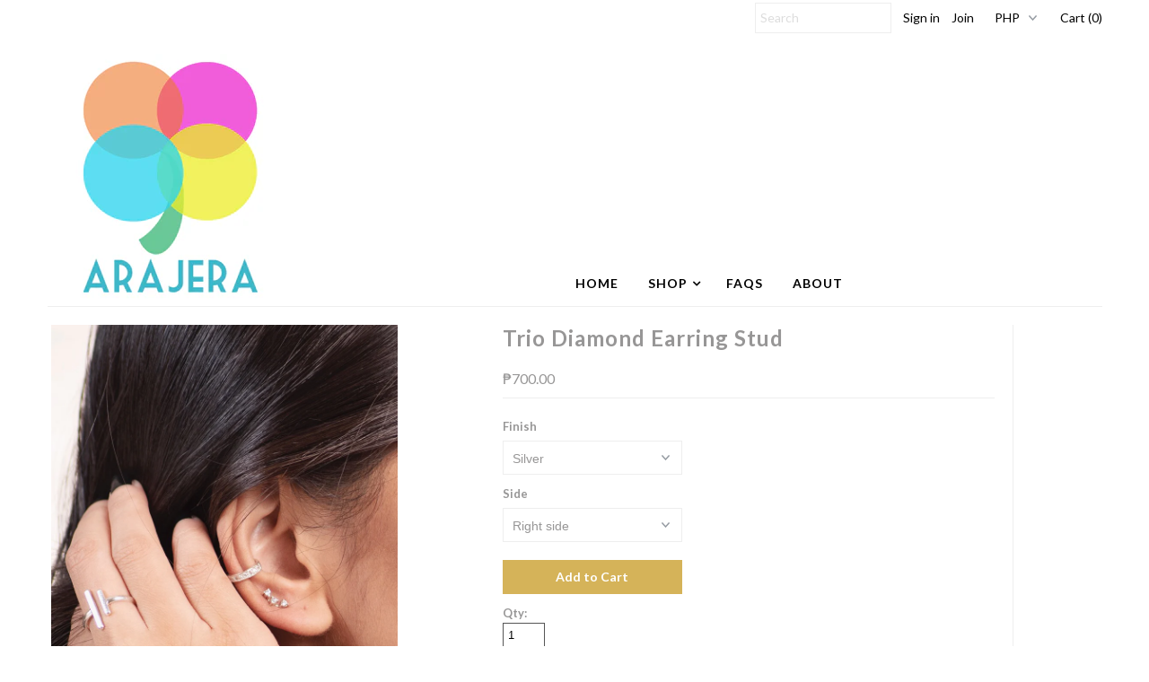

--- FILE ---
content_type: text/html; charset=utf-8
request_url: https://arajera.com/collections/earring-studs/products/trio-diamond-earring-stud
body_size: 19930
content:
<!DOCTYPE html>
<!--[if lt IE 7 ]><html class="ie ie6" lang="en"> <![endif]-->
<!--[if IE 7 ]><html class="ie ie7" lang="en"> <![endif]-->
<!--[if IE 8 ]><html class="ie ie8" lang="en"> <![endif]-->
<!--[if (gte IE 9)|!(IE)]><!--><html lang="en"> <!--<![endif]-->
<head>
  
  <meta name="p:domain_verify" content="e12e40e817e57d35f934a8a777f2ad10"/>

  <meta charset="utf-8" />

  
    

  
  

  
  
  <link href='//fonts.googleapis.com/css?family=Lato:300,400,700' rel='stylesheet' type='text/css'>
    

  
     

  
     

  
    

  
       

  
    

  
  

  
  

  
      

  
   

  
     

  
   

  <!-- Basic Page Needs
================================================== -->

  <title>
Trio Diamond Earring Stud &ndash; Arajera Shop
</title>
  
  <meta name="description" content="This little stud is perfect for your second piercing to make it look like you have additional 2 tiny studs. You can also use for your helix piercing. You can select if you want it for your right or left ear.  Made to order. We currently need 1-2 weeks to make all items. Measurements:9mm Quantity:1 piece Material:92.5 S" />
  
  <link rel="canonical" href="https://arajera.com/products/trio-diamond-earring-stud" />

  <!-- CSS
================================================== -->


  <link href="//arajera.com/cdn/shop/t/10/assets/stylesheet.css?v=159633001945142489781729671276" rel="stylesheet" type="text/css" media="all" />
  <link href="//arajera.com/cdn/shop/t/10/assets/flexslider.css?v=22349672202408918491465299303" rel="stylesheet" type="text/css" media="all" />
  <link href="//arajera.com/cdn/shop/t/10/assets/queries.css?v=28842200983209312321465299299" rel="stylesheet" type="text/css" media="all" />
  <link href="//arajera.com/cdn/shop/t/10/assets/jquery.fancybox.css?v=79479997346147878461729671276" rel="stylesheet" type="text/css" media="all" />
  <link href="//arajera.com/cdn/shop/t/10/assets/font-awesome.css?v=100119216658670325501465299294" rel="stylesheet" type="text/css" media="all" />


  <!-- JS
================================================== -->

  <script type="text/javascript" src="//ajax.googleapis.com/ajax/libs/jquery/1.9.1/jquery.min.js"></script>
  <script src="//arajera.com/cdn/shop/t/10/assets/theme.js?v=85413279493349592931581147113" type="text/javascript"></script>
  <script src="//arajera.com/cdn/shopifycloud/storefront/assets/themes_support/option_selection-b017cd28.js" type="text/javascript"></script>
  <script src="//arajera.com/cdn/shop/t/10/assets/jquery.flexslider.js?v=105616106368215232771465299297" type="text/javascript"></script>
  <script src="//arajera.com/cdn/shop/t/10/assets/select.js?v=35650943047906450611465299299" type="text/javascript"></script>
  <script src="//arajera.com/cdn/shop/t/10/assets/jquery.fancybox.pack.js?v=98388074616830255951465299297" type="text/javascript"></script>
  <script src="//arajera.com/cdn/shop/t/10/assets/jquery.mousewheel-3.0.6.pack.js?v=51647933063221024201465299297" type="text/javascript"></script>
  <script src="//arajera.com/cdn/shop/t/10/assets/jquery.easing.1.3.js?v=172541285191835633401465299296" type="text/javascript"></script>
  <script src="//arajera.com/cdn/shop/t/10/assets/jquery.placeholder.js?v=23817066470502801731465299297" type="text/javascript"></script>
  <script src="//arajera.com/cdn/shop/t/10/assets/jquery.fs.shifter.js?v=49917305197206640071465299297" type="text/javascript"></script>
  <script src="//arajera.com/cdn/shop/t/10/assets/jquery.cookie.js?v=61671871682430135081465299296" type="text/javascript"></script>

  
  <script src="//arajera.com/cdn/shop/t/10/assets/jquery.zoom.js?v=133502941219315947591465299297" type="text/javascript"></script>
  

  

  <!--[if lt IE 9]>
<script src="//html5shim.googlecode.com/svn/trunk/html5.js"></script>
<![endif]-->

  <meta name="viewport" content="width=device-width, initial-scale=1, maximum-scale=1">

  <!-- Favicons
================================================== -->

  <link rel="shortcut icon" href="//arajera.com/cdn/shop/t/10/assets/favicon.png?v=162591560170865543281465313123">

  

  <script>window.performance && window.performance.mark && window.performance.mark('shopify.content_for_header.start');</script><meta id="shopify-digital-wallet" name="shopify-digital-wallet" content="/11159854/digital_wallets/dialog">
<meta name="shopify-checkout-api-token" content="d60eea9957005616fc7dd59940472c2f">
<meta id="in-context-paypal-metadata" data-shop-id="11159854" data-venmo-supported="false" data-environment="production" data-locale="en_US" data-paypal-v4="true" data-currency="PHP">
<link rel="alternate" type="application/json+oembed" href="https://arajera.com/products/trio-diamond-earring-stud.oembed">
<script async="async" src="/checkouts/internal/preloads.js?locale=en-PH"></script>
<script id="shopify-features" type="application/json">{"accessToken":"d60eea9957005616fc7dd59940472c2f","betas":["rich-media-storefront-analytics"],"domain":"arajera.com","predictiveSearch":true,"shopId":11159854,"locale":"en"}</script>
<script>var Shopify = Shopify || {};
Shopify.shop = "arajera.myshopify.com";
Shopify.locale = "en";
Shopify.currency = {"active":"PHP","rate":"1.0"};
Shopify.country = "PH";
Shopify.theme = {"name":"Mr Parker","id":106426561,"schema_name":null,"schema_version":null,"theme_store_id":567,"role":"main"};
Shopify.theme.handle = "null";
Shopify.theme.style = {"id":null,"handle":null};
Shopify.cdnHost = "arajera.com/cdn";
Shopify.routes = Shopify.routes || {};
Shopify.routes.root = "/";</script>
<script type="module">!function(o){(o.Shopify=o.Shopify||{}).modules=!0}(window);</script>
<script>!function(o){function n(){var o=[];function n(){o.push(Array.prototype.slice.apply(arguments))}return n.q=o,n}var t=o.Shopify=o.Shopify||{};t.loadFeatures=n(),t.autoloadFeatures=n()}(window);</script>
<script id="shop-js-analytics" type="application/json">{"pageType":"product"}</script>
<script defer="defer" async type="module" src="//arajera.com/cdn/shopifycloud/shop-js/modules/v2/client.init-shop-cart-sync_BdyHc3Nr.en.esm.js"></script>
<script defer="defer" async type="module" src="//arajera.com/cdn/shopifycloud/shop-js/modules/v2/chunk.common_Daul8nwZ.esm.js"></script>
<script type="module">
  await import("//arajera.com/cdn/shopifycloud/shop-js/modules/v2/client.init-shop-cart-sync_BdyHc3Nr.en.esm.js");
await import("//arajera.com/cdn/shopifycloud/shop-js/modules/v2/chunk.common_Daul8nwZ.esm.js");

  window.Shopify.SignInWithShop?.initShopCartSync?.({"fedCMEnabled":true,"windoidEnabled":true});

</script>
<script>(function() {
  var isLoaded = false;
  function asyncLoad() {
    if (isLoaded) return;
    isLoaded = true;
    var urls = ["https:\/\/apps.editorify.com\/js\/reviews.js?shop=arajera.myshopify.com","https:\/\/chimpstatic.com\/mcjs-connected\/js\/users\/30fd8109a5553487b2ce532ac\/ff53cc452a6c335e45d6c69c2.js?shop=arajera.myshopify.com","\/\/cdn.wishpond.net\/connect.js?merchantId=1486983\u0026writeKey=c4349edb7837\u0026shop=arajera.myshopify.com","https:\/\/cdn.productcustomizer.com\/storefront\/production-product-customizer-v2.js?shop=arajera.myshopify.com","https:\/\/gcdn.incartupsell.com\/dgeed-6bjCcvwQmTHsbwxs6ZV1.js?c=1766037003\u0026shop=arajera.myshopify.com","https:\/\/sp-micro-next.b-cdn.net\/sp-micro.umd.js?shop=arajera.myshopify.com"];
    for (var i = 0; i < urls.length; i++) {
      var s = document.createElement('script');
      s.type = 'text/javascript';
      s.async = true;
      s.src = urls[i];
      var x = document.getElementsByTagName('script')[0];
      x.parentNode.insertBefore(s, x);
    }
  };
  if(window.attachEvent) {
    window.attachEvent('onload', asyncLoad);
  } else {
    window.addEventListener('load', asyncLoad, false);
  }
})();</script>
<script id="__st">var __st={"a":11159854,"offset":28800,"reqid":"f08afe71-98d5-4654-aef8-dd14c14cbb2a-1769026513","pageurl":"arajera.com\/collections\/earring-studs\/products\/trio-diamond-earring-stud","u":"201d89149274","p":"product","rtyp":"product","rid":4283045412921};</script>
<script>window.ShopifyPaypalV4VisibilityTracking = true;</script>
<script id="captcha-bootstrap">!function(){'use strict';const t='contact',e='account',n='new_comment',o=[[t,t],['blogs',n],['comments',n],[t,'customer']],c=[[e,'customer_login'],[e,'guest_login'],[e,'recover_customer_password'],[e,'create_customer']],r=t=>t.map((([t,e])=>`form[action*='/${t}']:not([data-nocaptcha='true']) input[name='form_type'][value='${e}']`)).join(','),a=t=>()=>t?[...document.querySelectorAll(t)].map((t=>t.form)):[];function s(){const t=[...o],e=r(t);return a(e)}const i='password',u='form_key',d=['recaptcha-v3-token','g-recaptcha-response','h-captcha-response',i],f=()=>{try{return window.sessionStorage}catch{return}},m='__shopify_v',_=t=>t.elements[u];function p(t,e,n=!1){try{const o=window.sessionStorage,c=JSON.parse(o.getItem(e)),{data:r}=function(t){const{data:e,action:n}=t;return t[m]||n?{data:e,action:n}:{data:t,action:n}}(c);for(const[e,n]of Object.entries(r))t.elements[e]&&(t.elements[e].value=n);n&&o.removeItem(e)}catch(o){console.error('form repopulation failed',{error:o})}}const l='form_type',E='cptcha';function T(t){t.dataset[E]=!0}const w=window,h=w.document,L='Shopify',v='ce_forms',y='captcha';let A=!1;((t,e)=>{const n=(g='f06e6c50-85a8-45c8-87d0-21a2b65856fe',I='https://cdn.shopify.com/shopifycloud/storefront-forms-hcaptcha/ce_storefront_forms_captcha_hcaptcha.v1.5.2.iife.js',D={infoText:'Protected by hCaptcha',privacyText:'Privacy',termsText:'Terms'},(t,e,n)=>{const o=w[L][v],c=o.bindForm;if(c)return c(t,g,e,D).then(n);var r;o.q.push([[t,g,e,D],n]),r=I,A||(h.body.append(Object.assign(h.createElement('script'),{id:'captcha-provider',async:!0,src:r})),A=!0)});var g,I,D;w[L]=w[L]||{},w[L][v]=w[L][v]||{},w[L][v].q=[],w[L][y]=w[L][y]||{},w[L][y].protect=function(t,e){n(t,void 0,e),T(t)},Object.freeze(w[L][y]),function(t,e,n,w,h,L){const[v,y,A,g]=function(t,e,n){const i=e?o:[],u=t?c:[],d=[...i,...u],f=r(d),m=r(i),_=r(d.filter((([t,e])=>n.includes(e))));return[a(f),a(m),a(_),s()]}(w,h,L),I=t=>{const e=t.target;return e instanceof HTMLFormElement?e:e&&e.form},D=t=>v().includes(t);t.addEventListener('submit',(t=>{const e=I(t);if(!e)return;const n=D(e)&&!e.dataset.hcaptchaBound&&!e.dataset.recaptchaBound,o=_(e),c=g().includes(e)&&(!o||!o.value);(n||c)&&t.preventDefault(),c&&!n&&(function(t){try{if(!f())return;!function(t){const e=f();if(!e)return;const n=_(t);if(!n)return;const o=n.value;o&&e.removeItem(o)}(t);const e=Array.from(Array(32),(()=>Math.random().toString(36)[2])).join('');!function(t,e){_(t)||t.append(Object.assign(document.createElement('input'),{type:'hidden',name:u})),t.elements[u].value=e}(t,e),function(t,e){const n=f();if(!n)return;const o=[...t.querySelectorAll(`input[type='${i}']`)].map((({name:t})=>t)),c=[...d,...o],r={};for(const[a,s]of new FormData(t).entries())c.includes(a)||(r[a]=s);n.setItem(e,JSON.stringify({[m]:1,action:t.action,data:r}))}(t,e)}catch(e){console.error('failed to persist form',e)}}(e),e.submit())}));const S=(t,e)=>{t&&!t.dataset[E]&&(n(t,e.some((e=>e===t))),T(t))};for(const o of['focusin','change'])t.addEventListener(o,(t=>{const e=I(t);D(e)&&S(e,y())}));const B=e.get('form_key'),M=e.get(l),P=B&&M;t.addEventListener('DOMContentLoaded',(()=>{const t=y();if(P)for(const e of t)e.elements[l].value===M&&p(e,B);[...new Set([...A(),...v().filter((t=>'true'===t.dataset.shopifyCaptcha))])].forEach((e=>S(e,t)))}))}(h,new URLSearchParams(w.location.search),n,t,e,['guest_login'])})(!0,!0)}();</script>
<script integrity="sha256-4kQ18oKyAcykRKYeNunJcIwy7WH5gtpwJnB7kiuLZ1E=" data-source-attribution="shopify.loadfeatures" defer="defer" src="//arajera.com/cdn/shopifycloud/storefront/assets/storefront/load_feature-a0a9edcb.js" crossorigin="anonymous"></script>
<script data-source-attribution="shopify.dynamic_checkout.dynamic.init">var Shopify=Shopify||{};Shopify.PaymentButton=Shopify.PaymentButton||{isStorefrontPortableWallets:!0,init:function(){window.Shopify.PaymentButton.init=function(){};var t=document.createElement("script");t.src="https://arajera.com/cdn/shopifycloud/portable-wallets/latest/portable-wallets.en.js",t.type="module",document.head.appendChild(t)}};
</script>
<script data-source-attribution="shopify.dynamic_checkout.buyer_consent">
  function portableWalletsHideBuyerConsent(e){var t=document.getElementById("shopify-buyer-consent"),n=document.getElementById("shopify-subscription-policy-button");t&&n&&(t.classList.add("hidden"),t.setAttribute("aria-hidden","true"),n.removeEventListener("click",e))}function portableWalletsShowBuyerConsent(e){var t=document.getElementById("shopify-buyer-consent"),n=document.getElementById("shopify-subscription-policy-button");t&&n&&(t.classList.remove("hidden"),t.removeAttribute("aria-hidden"),n.addEventListener("click",e))}window.Shopify?.PaymentButton&&(window.Shopify.PaymentButton.hideBuyerConsent=portableWalletsHideBuyerConsent,window.Shopify.PaymentButton.showBuyerConsent=portableWalletsShowBuyerConsent);
</script>
<script data-source-attribution="shopify.dynamic_checkout.cart.bootstrap">document.addEventListener("DOMContentLoaded",(function(){function t(){return document.querySelector("shopify-accelerated-checkout-cart, shopify-accelerated-checkout")}if(t())Shopify.PaymentButton.init();else{new MutationObserver((function(e,n){t()&&(Shopify.PaymentButton.init(),n.disconnect())})).observe(document.body,{childList:!0,subtree:!0})}}));
</script>
<link id="shopify-accelerated-checkout-styles" rel="stylesheet" media="screen" href="https://arajera.com/cdn/shopifycloud/portable-wallets/latest/accelerated-checkout-backwards-compat.css" crossorigin="anonymous">
<style id="shopify-accelerated-checkout-cart">
        #shopify-buyer-consent {
  margin-top: 1em;
  display: inline-block;
  width: 100%;
}

#shopify-buyer-consent.hidden {
  display: none;
}

#shopify-subscription-policy-button {
  background: none;
  border: none;
  padding: 0;
  text-decoration: underline;
  font-size: inherit;
  cursor: pointer;
}

#shopify-subscription-policy-button::before {
  box-shadow: none;
}

      </style>

<script>window.performance && window.performance.mark && window.performance.mark('shopify.content_for_header.end');</script>

  

  




<!-- BeginShopPopAddon --><script>  Shopify.shopPopSettings = {"proof_enabled":true,"proof_show_add_to_cart":true,"proof_mobile_enabled":true,"proof_mobile_position":"Bottom","proof_desktop_position":"Bottom Left","proof_show_on_product_page":false,"proof_hide_notification_after":30,"proof_display_time":5,"proof_interval_time":20,"proof_order_random":false,"proof_fetch_count":30,"proof_cycle":true,"proof_anonymize":true,"proof_anonymize_text":null,"proof_hours_before_obscure":48,"proof_sequential":true,"proof_top":10,"proof_left":10,"proof_right":10,"proof_bottom":10,"proof_background_color":"#FFFFFF","proof_font_color":"#000000","proof_custom_css":null,"proof_border_radius":40,"proof_first_interval_time":3,"proof_locale":"en"};</script><!-- EndShopPopAddon -->
  <link href="//arajera.com/cdn/shop/t/10/assets/shopstorm-apps.scss.css?v=71467460496362276441582764704" rel="stylesheet" type="text/css" media="all" />
  <script async src="https://cdn.productcustomizer.com/storefront/production-product-customizer-v2.js?shop=arajera.myshopify.com" type="text/javascript"></script>
<link href="https://monorail-edge.shopifysvc.com" rel="dns-prefetch">
<script>(function(){if ("sendBeacon" in navigator && "performance" in window) {try {var session_token_from_headers = performance.getEntriesByType('navigation')[0].serverTiming.find(x => x.name == '_s').description;} catch {var session_token_from_headers = undefined;}var session_cookie_matches = document.cookie.match(/_shopify_s=([^;]*)/);var session_token_from_cookie = session_cookie_matches && session_cookie_matches.length === 2 ? session_cookie_matches[1] : "";var session_token = session_token_from_headers || session_token_from_cookie || "";function handle_abandonment_event(e) {var entries = performance.getEntries().filter(function(entry) {return /monorail-edge.shopifysvc.com/.test(entry.name);});if (!window.abandonment_tracked && entries.length === 0) {window.abandonment_tracked = true;var currentMs = Date.now();var navigation_start = performance.timing.navigationStart;var payload = {shop_id: 11159854,url: window.location.href,navigation_start,duration: currentMs - navigation_start,session_token,page_type: "product"};window.navigator.sendBeacon("https://monorail-edge.shopifysvc.com/v1/produce", JSON.stringify({schema_id: "online_store_buyer_site_abandonment/1.1",payload: payload,metadata: {event_created_at_ms: currentMs,event_sent_at_ms: currentMs}}));}}window.addEventListener('pagehide', handle_abandonment_event);}}());</script>
<script id="web-pixels-manager-setup">(function e(e,d,r,n,o){if(void 0===o&&(o={}),!Boolean(null===(a=null===(i=window.Shopify)||void 0===i?void 0:i.analytics)||void 0===a?void 0:a.replayQueue)){var i,a;window.Shopify=window.Shopify||{};var t=window.Shopify;t.analytics=t.analytics||{};var s=t.analytics;s.replayQueue=[],s.publish=function(e,d,r){return s.replayQueue.push([e,d,r]),!0};try{self.performance.mark("wpm:start")}catch(e){}var l=function(){var e={modern:/Edge?\/(1{2}[4-9]|1[2-9]\d|[2-9]\d{2}|\d{4,})\.\d+(\.\d+|)|Firefox\/(1{2}[4-9]|1[2-9]\d|[2-9]\d{2}|\d{4,})\.\d+(\.\d+|)|Chrom(ium|e)\/(9{2}|\d{3,})\.\d+(\.\d+|)|(Maci|X1{2}).+ Version\/(15\.\d+|(1[6-9]|[2-9]\d|\d{3,})\.\d+)([,.]\d+|)( \(\w+\)|)( Mobile\/\w+|) Safari\/|Chrome.+OPR\/(9{2}|\d{3,})\.\d+\.\d+|(CPU[ +]OS|iPhone[ +]OS|CPU[ +]iPhone|CPU IPhone OS|CPU iPad OS)[ +]+(15[._]\d+|(1[6-9]|[2-9]\d|\d{3,})[._]\d+)([._]\d+|)|Android:?[ /-](13[3-9]|1[4-9]\d|[2-9]\d{2}|\d{4,})(\.\d+|)(\.\d+|)|Android.+Firefox\/(13[5-9]|1[4-9]\d|[2-9]\d{2}|\d{4,})\.\d+(\.\d+|)|Android.+Chrom(ium|e)\/(13[3-9]|1[4-9]\d|[2-9]\d{2}|\d{4,})\.\d+(\.\d+|)|SamsungBrowser\/([2-9]\d|\d{3,})\.\d+/,legacy:/Edge?\/(1[6-9]|[2-9]\d|\d{3,})\.\d+(\.\d+|)|Firefox\/(5[4-9]|[6-9]\d|\d{3,})\.\d+(\.\d+|)|Chrom(ium|e)\/(5[1-9]|[6-9]\d|\d{3,})\.\d+(\.\d+|)([\d.]+$|.*Safari\/(?![\d.]+ Edge\/[\d.]+$))|(Maci|X1{2}).+ Version\/(10\.\d+|(1[1-9]|[2-9]\d|\d{3,})\.\d+)([,.]\d+|)( \(\w+\)|)( Mobile\/\w+|) Safari\/|Chrome.+OPR\/(3[89]|[4-9]\d|\d{3,})\.\d+\.\d+|(CPU[ +]OS|iPhone[ +]OS|CPU[ +]iPhone|CPU IPhone OS|CPU iPad OS)[ +]+(10[._]\d+|(1[1-9]|[2-9]\d|\d{3,})[._]\d+)([._]\d+|)|Android:?[ /-](13[3-9]|1[4-9]\d|[2-9]\d{2}|\d{4,})(\.\d+|)(\.\d+|)|Mobile Safari.+OPR\/([89]\d|\d{3,})\.\d+\.\d+|Android.+Firefox\/(13[5-9]|1[4-9]\d|[2-9]\d{2}|\d{4,})\.\d+(\.\d+|)|Android.+Chrom(ium|e)\/(13[3-9]|1[4-9]\d|[2-9]\d{2}|\d{4,})\.\d+(\.\d+|)|Android.+(UC? ?Browser|UCWEB|U3)[ /]?(15\.([5-9]|\d{2,})|(1[6-9]|[2-9]\d|\d{3,})\.\d+)\.\d+|SamsungBrowser\/(5\.\d+|([6-9]|\d{2,})\.\d+)|Android.+MQ{2}Browser\/(14(\.(9|\d{2,})|)|(1[5-9]|[2-9]\d|\d{3,})(\.\d+|))(\.\d+|)|K[Aa][Ii]OS\/(3\.\d+|([4-9]|\d{2,})\.\d+)(\.\d+|)/},d=e.modern,r=e.legacy,n=navigator.userAgent;return n.match(d)?"modern":n.match(r)?"legacy":"unknown"}(),u="modern"===l?"modern":"legacy",c=(null!=n?n:{modern:"",legacy:""})[u],f=function(e){return[e.baseUrl,"/wpm","/b",e.hashVersion,"modern"===e.buildTarget?"m":"l",".js"].join("")}({baseUrl:d,hashVersion:r,buildTarget:u}),m=function(e){var d=e.version,r=e.bundleTarget,n=e.surface,o=e.pageUrl,i=e.monorailEndpoint;return{emit:function(e){var a=e.status,t=e.errorMsg,s=(new Date).getTime(),l=JSON.stringify({metadata:{event_sent_at_ms:s},events:[{schema_id:"web_pixels_manager_load/3.1",payload:{version:d,bundle_target:r,page_url:o,status:a,surface:n,error_msg:t},metadata:{event_created_at_ms:s}}]});if(!i)return console&&console.warn&&console.warn("[Web Pixels Manager] No Monorail endpoint provided, skipping logging."),!1;try{return self.navigator.sendBeacon.bind(self.navigator)(i,l)}catch(e){}var u=new XMLHttpRequest;try{return u.open("POST",i,!0),u.setRequestHeader("Content-Type","text/plain"),u.send(l),!0}catch(e){return console&&console.warn&&console.warn("[Web Pixels Manager] Got an unhandled error while logging to Monorail."),!1}}}}({version:r,bundleTarget:l,surface:e.surface,pageUrl:self.location.href,monorailEndpoint:e.monorailEndpoint});try{o.browserTarget=l,function(e){var d=e.src,r=e.async,n=void 0===r||r,o=e.onload,i=e.onerror,a=e.sri,t=e.scriptDataAttributes,s=void 0===t?{}:t,l=document.createElement("script"),u=document.querySelector("head"),c=document.querySelector("body");if(l.async=n,l.src=d,a&&(l.integrity=a,l.crossOrigin="anonymous"),s)for(var f in s)if(Object.prototype.hasOwnProperty.call(s,f))try{l.dataset[f]=s[f]}catch(e){}if(o&&l.addEventListener("load",o),i&&l.addEventListener("error",i),u)u.appendChild(l);else{if(!c)throw new Error("Did not find a head or body element to append the script");c.appendChild(l)}}({src:f,async:!0,onload:function(){if(!function(){var e,d;return Boolean(null===(d=null===(e=window.Shopify)||void 0===e?void 0:e.analytics)||void 0===d?void 0:d.initialized)}()){var d=window.webPixelsManager.init(e)||void 0;if(d){var r=window.Shopify.analytics;r.replayQueue.forEach((function(e){var r=e[0],n=e[1],o=e[2];d.publishCustomEvent(r,n,o)})),r.replayQueue=[],r.publish=d.publishCustomEvent,r.visitor=d.visitor,r.initialized=!0}}},onerror:function(){return m.emit({status:"failed",errorMsg:"".concat(f," has failed to load")})},sri:function(e){var d=/^sha384-[A-Za-z0-9+/=]+$/;return"string"==typeof e&&d.test(e)}(c)?c:"",scriptDataAttributes:o}),m.emit({status:"loading"})}catch(e){m.emit({status:"failed",errorMsg:(null==e?void 0:e.message)||"Unknown error"})}}})({shopId: 11159854,storefrontBaseUrl: "https://arajera.com",extensionsBaseUrl: "https://extensions.shopifycdn.com/cdn/shopifycloud/web-pixels-manager",monorailEndpoint: "https://monorail-edge.shopifysvc.com/unstable/produce_batch",surface: "storefront-renderer",enabledBetaFlags: ["2dca8a86"],webPixelsConfigList: [{"id":"1162084518","configuration":"{\"backendUrl\":\"https:\\\/\\\/api.salespop.com\",\"shopifyDomain\":\"arajera.myshopify.com\"}","eventPayloadVersion":"v1","runtimeContext":"STRICT","scriptVersion":"bb83dd074d22fef7d4e3cfe7cac23089","type":"APP","apiClientId":1869884,"privacyPurposes":["ANALYTICS"],"dataSharingAdjustments":{"protectedCustomerApprovalScopes":["read_customer_address","read_customer_name","read_customer_personal_data"]}},{"id":"228360358","configuration":"{\"pixel_id\":\"813703482623720\",\"pixel_type\":\"facebook_pixel\",\"metaapp_system_user_token\":\"-\"}","eventPayloadVersion":"v1","runtimeContext":"OPEN","scriptVersion":"ca16bc87fe92b6042fbaa3acc2fbdaa6","type":"APP","apiClientId":2329312,"privacyPurposes":["ANALYTICS","MARKETING","SALE_OF_DATA"],"dataSharingAdjustments":{"protectedCustomerApprovalScopes":["read_customer_address","read_customer_email","read_customer_name","read_customer_personal_data","read_customer_phone"]}},{"id":"70516902","eventPayloadVersion":"v1","runtimeContext":"LAX","scriptVersion":"1","type":"CUSTOM","privacyPurposes":["MARKETING"],"name":"Meta pixel (migrated)"},{"id":"118096038","eventPayloadVersion":"v1","runtimeContext":"LAX","scriptVersion":"1","type":"CUSTOM","privacyPurposes":["ANALYTICS"],"name":"Google Analytics tag (migrated)"},{"id":"shopify-app-pixel","configuration":"{}","eventPayloadVersion":"v1","runtimeContext":"STRICT","scriptVersion":"0450","apiClientId":"shopify-pixel","type":"APP","privacyPurposes":["ANALYTICS","MARKETING"]},{"id":"shopify-custom-pixel","eventPayloadVersion":"v1","runtimeContext":"LAX","scriptVersion":"0450","apiClientId":"shopify-pixel","type":"CUSTOM","privacyPurposes":["ANALYTICS","MARKETING"]}],isMerchantRequest: false,initData: {"shop":{"name":"Arajera Shop","paymentSettings":{"currencyCode":"PHP"},"myshopifyDomain":"arajera.myshopify.com","countryCode":"PH","storefrontUrl":"https:\/\/arajera.com"},"customer":null,"cart":null,"checkout":null,"productVariants":[{"price":{"amount":700.0,"currencyCode":"PHP"},"product":{"title":"Trio Diamond Earring Stud","vendor":"arajera","id":"4283045412921","untranslatedTitle":"Trio Diamond Earring Stud","url":"\/products\/trio-diamond-earring-stud","type":"Earring Studs"},"id":"30908170993721","image":{"src":"\/\/arajera.com\/cdn\/shop\/products\/CE7F45AB-D659-409C-94D2-8C432195248C.jpg?v=1571269290"},"sku":"","title":"Silver \/ Right side","untranslatedTitle":"Silver \/ Right side"},{"price":{"amount":700.0,"currencyCode":"PHP"},"product":{"title":"Trio Diamond Earring Stud","vendor":"arajera","id":"4283045412921","untranslatedTitle":"Trio Diamond Earring Stud","url":"\/products\/trio-diamond-earring-stud","type":"Earring Studs"},"id":"30908171059257","image":{"src":"\/\/arajera.com\/cdn\/shop\/products\/CE7F45AB-D659-409C-94D2-8C432195248C.jpg?v=1571269290"},"sku":"","title":"Silver \/ Left side","untranslatedTitle":"Silver \/ Left side"},{"price":{"amount":750.0,"currencyCode":"PHP"},"product":{"title":"Trio Diamond Earring Stud","vendor":"arajera","id":"4283045412921","untranslatedTitle":"Trio Diamond Earring Stud","url":"\/products\/trio-diamond-earring-stud","type":"Earring Studs"},"id":"30908171157561","image":{"src":"\/\/arajera.com\/cdn\/shop\/products\/CE7F45AB-D659-409C-94D2-8C432195248C.jpg?v=1571269290"},"sku":"","title":"Gold-plated \/ Right side","untranslatedTitle":"Gold-plated \/ Right side"},{"price":{"amount":750.0,"currencyCode":"PHP"},"product":{"title":"Trio Diamond Earring Stud","vendor":"arajera","id":"4283045412921","untranslatedTitle":"Trio Diamond Earring Stud","url":"\/products\/trio-diamond-earring-stud","type":"Earring Studs"},"id":"30908171223097","image":{"src":"\/\/arajera.com\/cdn\/shop\/products\/CE7F45AB-D659-409C-94D2-8C432195248C.jpg?v=1571269290"},"sku":"","title":"Gold-plated \/ Left side","untranslatedTitle":"Gold-plated \/ Left side"},{"price":{"amount":800.0,"currencyCode":"PHP"},"product":{"title":"Trio Diamond Earring Stud","vendor":"arajera","id":"4283045412921","untranslatedTitle":"Trio Diamond Earring Stud","url":"\/products\/trio-diamond-earring-stud","type":"Earring Studs"},"id":"30908171288633","image":{"src":"\/\/arajera.com\/cdn\/shop\/products\/CE7F45AB-D659-409C-94D2-8C432195248C.jpg?v=1571269290"},"sku":"","title":"Rose gold-plated \/ Right side","untranslatedTitle":"Rose gold-plated \/ Right side"},{"price":{"amount":800.0,"currencyCode":"PHP"},"product":{"title":"Trio Diamond Earring Stud","vendor":"arajera","id":"4283045412921","untranslatedTitle":"Trio Diamond Earring Stud","url":"\/products\/trio-diamond-earring-stud","type":"Earring Studs"},"id":"30908171321401","image":{"src":"\/\/arajera.com\/cdn\/shop\/products\/CE7F45AB-D659-409C-94D2-8C432195248C.jpg?v=1571269290"},"sku":"","title":"Rose gold-plated \/ Left side","untranslatedTitle":"Rose gold-plated \/ Left side"}],"purchasingCompany":null},},"https://arajera.com/cdn","fcfee988w5aeb613cpc8e4bc33m6693e112",{"modern":"","legacy":""},{"shopId":"11159854","storefrontBaseUrl":"https:\/\/arajera.com","extensionBaseUrl":"https:\/\/extensions.shopifycdn.com\/cdn\/shopifycloud\/web-pixels-manager","surface":"storefront-renderer","enabledBetaFlags":"[\"2dca8a86\"]","isMerchantRequest":"false","hashVersion":"fcfee988w5aeb613cpc8e4bc33m6693e112","publish":"custom","events":"[[\"page_viewed\",{}],[\"product_viewed\",{\"productVariant\":{\"price\":{\"amount\":700.0,\"currencyCode\":\"PHP\"},\"product\":{\"title\":\"Trio Diamond Earring Stud\",\"vendor\":\"arajera\",\"id\":\"4283045412921\",\"untranslatedTitle\":\"Trio Diamond Earring Stud\",\"url\":\"\/products\/trio-diamond-earring-stud\",\"type\":\"Earring Studs\"},\"id\":\"30908170993721\",\"image\":{\"src\":\"\/\/arajera.com\/cdn\/shop\/products\/CE7F45AB-D659-409C-94D2-8C432195248C.jpg?v=1571269290\"},\"sku\":\"\",\"title\":\"Silver \/ Right side\",\"untranslatedTitle\":\"Silver \/ Right side\"}}]]"});</script><script>
  window.ShopifyAnalytics = window.ShopifyAnalytics || {};
  window.ShopifyAnalytics.meta = window.ShopifyAnalytics.meta || {};
  window.ShopifyAnalytics.meta.currency = 'PHP';
  var meta = {"product":{"id":4283045412921,"gid":"gid:\/\/shopify\/Product\/4283045412921","vendor":"arajera","type":"Earring Studs","handle":"trio-diamond-earring-stud","variants":[{"id":30908170993721,"price":70000,"name":"Trio Diamond Earring Stud - Silver \/ Right side","public_title":"Silver \/ Right side","sku":""},{"id":30908171059257,"price":70000,"name":"Trio Diamond Earring Stud - Silver \/ Left side","public_title":"Silver \/ Left side","sku":""},{"id":30908171157561,"price":75000,"name":"Trio Diamond Earring Stud - Gold-plated \/ Right side","public_title":"Gold-plated \/ Right side","sku":""},{"id":30908171223097,"price":75000,"name":"Trio Diamond Earring Stud - Gold-plated \/ Left side","public_title":"Gold-plated \/ Left side","sku":""},{"id":30908171288633,"price":80000,"name":"Trio Diamond Earring Stud - Rose gold-plated \/ Right side","public_title":"Rose gold-plated \/ Right side","sku":""},{"id":30908171321401,"price":80000,"name":"Trio Diamond Earring Stud - Rose gold-plated \/ Left side","public_title":"Rose gold-plated \/ Left side","sku":""}],"remote":false},"page":{"pageType":"product","resourceType":"product","resourceId":4283045412921,"requestId":"f08afe71-98d5-4654-aef8-dd14c14cbb2a-1769026513"}};
  for (var attr in meta) {
    window.ShopifyAnalytics.meta[attr] = meta[attr];
  }
</script>
<script class="analytics">
  (function () {
    var customDocumentWrite = function(content) {
      var jquery = null;

      if (window.jQuery) {
        jquery = window.jQuery;
      } else if (window.Checkout && window.Checkout.$) {
        jquery = window.Checkout.$;
      }

      if (jquery) {
        jquery('body').append(content);
      }
    };

    var hasLoggedConversion = function(token) {
      if (token) {
        return document.cookie.indexOf('loggedConversion=' + token) !== -1;
      }
      return false;
    }

    var setCookieIfConversion = function(token) {
      if (token) {
        var twoMonthsFromNow = new Date(Date.now());
        twoMonthsFromNow.setMonth(twoMonthsFromNow.getMonth() + 2);

        document.cookie = 'loggedConversion=' + token + '; expires=' + twoMonthsFromNow;
      }
    }

    var trekkie = window.ShopifyAnalytics.lib = window.trekkie = window.trekkie || [];
    if (trekkie.integrations) {
      return;
    }
    trekkie.methods = [
      'identify',
      'page',
      'ready',
      'track',
      'trackForm',
      'trackLink'
    ];
    trekkie.factory = function(method) {
      return function() {
        var args = Array.prototype.slice.call(arguments);
        args.unshift(method);
        trekkie.push(args);
        return trekkie;
      };
    };
    for (var i = 0; i < trekkie.methods.length; i++) {
      var key = trekkie.methods[i];
      trekkie[key] = trekkie.factory(key);
    }
    trekkie.load = function(config) {
      trekkie.config = config || {};
      trekkie.config.initialDocumentCookie = document.cookie;
      var first = document.getElementsByTagName('script')[0];
      var script = document.createElement('script');
      script.type = 'text/javascript';
      script.onerror = function(e) {
        var scriptFallback = document.createElement('script');
        scriptFallback.type = 'text/javascript';
        scriptFallback.onerror = function(error) {
                var Monorail = {
      produce: function produce(monorailDomain, schemaId, payload) {
        var currentMs = new Date().getTime();
        var event = {
          schema_id: schemaId,
          payload: payload,
          metadata: {
            event_created_at_ms: currentMs,
            event_sent_at_ms: currentMs
          }
        };
        return Monorail.sendRequest("https://" + monorailDomain + "/v1/produce", JSON.stringify(event));
      },
      sendRequest: function sendRequest(endpointUrl, payload) {
        // Try the sendBeacon API
        if (window && window.navigator && typeof window.navigator.sendBeacon === 'function' && typeof window.Blob === 'function' && !Monorail.isIos12()) {
          var blobData = new window.Blob([payload], {
            type: 'text/plain'
          });

          if (window.navigator.sendBeacon(endpointUrl, blobData)) {
            return true;
          } // sendBeacon was not successful

        } // XHR beacon

        var xhr = new XMLHttpRequest();

        try {
          xhr.open('POST', endpointUrl);
          xhr.setRequestHeader('Content-Type', 'text/plain');
          xhr.send(payload);
        } catch (e) {
          console.log(e);
        }

        return false;
      },
      isIos12: function isIos12() {
        return window.navigator.userAgent.lastIndexOf('iPhone; CPU iPhone OS 12_') !== -1 || window.navigator.userAgent.lastIndexOf('iPad; CPU OS 12_') !== -1;
      }
    };
    Monorail.produce('monorail-edge.shopifysvc.com',
      'trekkie_storefront_load_errors/1.1',
      {shop_id: 11159854,
      theme_id: 106426561,
      app_name: "storefront",
      context_url: window.location.href,
      source_url: "//arajera.com/cdn/s/trekkie.storefront.cd680fe47e6c39ca5d5df5f0a32d569bc48c0f27.min.js"});

        };
        scriptFallback.async = true;
        scriptFallback.src = '//arajera.com/cdn/s/trekkie.storefront.cd680fe47e6c39ca5d5df5f0a32d569bc48c0f27.min.js';
        first.parentNode.insertBefore(scriptFallback, first);
      };
      script.async = true;
      script.src = '//arajera.com/cdn/s/trekkie.storefront.cd680fe47e6c39ca5d5df5f0a32d569bc48c0f27.min.js';
      first.parentNode.insertBefore(script, first);
    };
    trekkie.load(
      {"Trekkie":{"appName":"storefront","development":false,"defaultAttributes":{"shopId":11159854,"isMerchantRequest":null,"themeId":106426561,"themeCityHash":"10964077351451801774","contentLanguage":"en","currency":"PHP","eventMetadataId":"15ffd501-2c78-46e0-89d3-0aebb3deb5c2"},"isServerSideCookieWritingEnabled":true,"monorailRegion":"shop_domain","enabledBetaFlags":["65f19447"]},"Session Attribution":{},"S2S":{"facebookCapiEnabled":true,"source":"trekkie-storefront-renderer","apiClientId":580111}}
    );

    var loaded = false;
    trekkie.ready(function() {
      if (loaded) return;
      loaded = true;

      window.ShopifyAnalytics.lib = window.trekkie;

      var originalDocumentWrite = document.write;
      document.write = customDocumentWrite;
      try { window.ShopifyAnalytics.merchantGoogleAnalytics.call(this); } catch(error) {};
      document.write = originalDocumentWrite;

      window.ShopifyAnalytics.lib.page(null,{"pageType":"product","resourceType":"product","resourceId":4283045412921,"requestId":"f08afe71-98d5-4654-aef8-dd14c14cbb2a-1769026513","shopifyEmitted":true});

      var match = window.location.pathname.match(/checkouts\/(.+)\/(thank_you|post_purchase)/)
      var token = match? match[1]: undefined;
      if (!hasLoggedConversion(token)) {
        setCookieIfConversion(token);
        window.ShopifyAnalytics.lib.track("Viewed Product",{"currency":"PHP","variantId":30908170993721,"productId":4283045412921,"productGid":"gid:\/\/shopify\/Product\/4283045412921","name":"Trio Diamond Earring Stud - Silver \/ Right side","price":"700.00","sku":"","brand":"arajera","variant":"Silver \/ Right side","category":"Earring Studs","nonInteraction":true,"remote":false},undefined,undefined,{"shopifyEmitted":true});
      window.ShopifyAnalytics.lib.track("monorail:\/\/trekkie_storefront_viewed_product\/1.1",{"currency":"PHP","variantId":30908170993721,"productId":4283045412921,"productGid":"gid:\/\/shopify\/Product\/4283045412921","name":"Trio Diamond Earring Stud - Silver \/ Right side","price":"700.00","sku":"","brand":"arajera","variant":"Silver \/ Right side","category":"Earring Studs","nonInteraction":true,"remote":false,"referer":"https:\/\/arajera.com\/collections\/earring-studs\/products\/trio-diamond-earring-stud"});
      }
    });


        var eventsListenerScript = document.createElement('script');
        eventsListenerScript.async = true;
        eventsListenerScript.src = "//arajera.com/cdn/shopifycloud/storefront/assets/shop_events_listener-3da45d37.js";
        document.getElementsByTagName('head')[0].appendChild(eventsListenerScript);

})();</script>
  <script>
  if (!window.ga || (window.ga && typeof window.ga !== 'function')) {
    window.ga = function ga() {
      (window.ga.q = window.ga.q || []).push(arguments);
      if (window.Shopify && window.Shopify.analytics && typeof window.Shopify.analytics.publish === 'function') {
        window.Shopify.analytics.publish("ga_stub_called", {}, {sendTo: "google_osp_migration"});
      }
      console.error("Shopify's Google Analytics stub called with:", Array.from(arguments), "\nSee https://help.shopify.com/manual/promoting-marketing/pixels/pixel-migration#google for more information.");
    };
    if (window.Shopify && window.Shopify.analytics && typeof window.Shopify.analytics.publish === 'function') {
      window.Shopify.analytics.publish("ga_stub_initialized", {}, {sendTo: "google_osp_migration"});
    }
  }
</script>
<script
  defer
  src="https://arajera.com/cdn/shopifycloud/perf-kit/shopify-perf-kit-3.0.4.min.js"
  data-application="storefront-renderer"
  data-shop-id="11159854"
  data-render-region="gcp-us-central1"
  data-page-type="product"
  data-theme-instance-id="106426561"
  data-theme-name=""
  data-theme-version=""
  data-monorail-region="shop_domain"
  data-resource-timing-sampling-rate="10"
  data-shs="true"
  data-shs-beacon="true"
  data-shs-export-with-fetch="true"
  data-shs-logs-sample-rate="1"
  data-shs-beacon-endpoint="https://arajera.com/api/collect"
></script>
</head>
<body class="gridlock shifter product">
  <header>
    <div class="row">

      <div id="message" class="desktop-6 mobile-3">
        
      </div>

      <ul id="cart" class="desktop-6 mobile-3">
        <li class="searchbox">
          <form action="/search" method="get">
            <input type="text" name="q" id="q" placeholder="Search" />
          </form>
        </li>
        
        
        <li><a href="/account/login" id="customer_login_link">Sign in</a></li>
        <li><a href="/account/register" id="customer_register_link">Join</a></li>
        
        
        
        <li><select id="currencies" name="currencies">
  
  
  <option value="PHP" selected="selected">PHP</option>
  
    
    <option value="GBP">GBP</option>
    
  
    
    <option value="USD">USD</option>
    
  
    
    <option value="EUR">EUR</option>
    
  
    
  
</select></li>
        
        <li class="cart-count">
          <a href="/cart">Cart (0)</a>
        </li>
      </ul> 

      <span class="shifter-handle">Menu</span>

    </div>
  </header>
  <div class="shifter-page">    


    <!-- End Header -->

    <div class="row">
      <div id="navigation">

        <div id="logo" class="desktop-3 tablet-6 mobile-3">
          
          <a href="/"><img src="//arajera.com/cdn/shop/t/10/assets/logo.png?v=88575855661816601981465301823" alt="Arajera Shop" style="border: 0;"/></a>
          
        </div>

        <nav class="desktop-9 tablet-6 mobile-3">
          <ul id="nav">
            
            
            
            <li><a href="/" title="">Home</a></li>
            
            
            
            
            <li class="dropdown"><a href="/collections" class="dlink">Shop</a>
              <ul>
                
                <li><a href="/collections/bracelets">Bracelets</a></li>
                
                <li><a href="/collections/dangling-earrings">Dangling Earrings</a></li>
                
                <li><a href="/collections/ear-climbers">Ear Climbers</a></li>
                
                <li><a href="/collections/ear-cuffs">Ear Cuffs</a></li>
                
                <li><a href="/collections/ear-jackets">Ear Jackets</a></li>
                
                <li><a href="/collections/earring-studs">Earring Studs</a></li>
                
                <li><a href="/collections/fine-jewelry">Fine Jewelry</a></li>
                
                <li><a href="/collections/hugging-hoops">Hugging Hoops</a></li>
                
                <li><a href="/collections/necklaces">Necklaces</a></li>
                
                <li><a href="/collections/rings">Rings</a></li>
                
              </ul>
            </li>
            
            
            
            
            <li><a href="/pages/faqs" title="">FAQs</a></li>
            
            
            
            
            <li><a href="/pages/about" title="">About</a></li>
            
            
          </ul>
        </nav>
      </div>
    </div>


    <div id="content" class="row">
      <div class="desktop-12 mobile-3" id="nav-border"></div>
      <!-- Hide Breadcrumbs from homepage -->
      
      
      
      <div itemscope itemtype="http://schema.org/Product" id="product-4283045412921" class="product-page">

  <meta itemprop="url" content="https://arajera.com/products/trio-diamond-earring-stud">
  <meta itemprop="image" content="//arajera.com/cdn/shop/products/CE7F45AB-D659-409C-94D2-8C432195248C_grande.jpg?v=1571269290">

  <div id="product-photos" class="desktop-5 tablet-half mobile-3">

    
    <div class="bigimage desktop-10">
      <img id="4283045412921" src="//arajera.com/cdn/shop/products/CE7F45AB-D659-409C-94D2-8C432195248C.jpg?v=1571269290" alt='' title="Trio Diamond Earring Stud"/>
    </div>
       
    <a href="//arajera.com/cdn/shop/products/CE7F45AB-D659-409C-94D2-8C432195248C.jpg?v=1571269290" data-image-id="13178131382329" class="clicker">
      <img class="thumbnail desktop-2" src="//arajera.com/cdn/shop/products/CE7F45AB-D659-409C-94D2-8C432195248C_medium.jpg?v=1571269290" data-image-id="13178131382329" alt="Trio Diamond Earring Stud" />
    </a>
     
  </div>

  <script type="text/javascript">
    $(document).ready(function(){
      $('.bigimage').zoom();		
      $('a.clicker').click(function() {
        var newImage = $(this).attr('href');
        $( '.bigimage img' ).attr({ src: newImage }); 
        return false;
      });

    });    
  </script>

  <div id="product-right" class="desktop-7 tablet-half mobile-3">
    <div id="product-description" class="desktop-10 tablet-6 mobile-3">
      
     <h1 itemprop="name">Trio Diamond Earring Stud</h1>
      <div itemprop="offers" itemscope itemtype="http://schema.org/Offer">
      <p id="product-price">
        
        
        <span class="product-price" itemprop="price">&#8369;700.00</span>
        
        
      </p>  

      <meta itemprop="priceCurrency" content="PHP">
      <link itemprop="availability" href="http://schema.org/InStock">
      
      <form action="/cart/add" method="post" data-money-format="&#8369;{{amount}}" id="product-form-4283045412921" >
  
  <div class="select">
    <select id="product-select-4283045412921" name='id'>
      
      <option  selected="selected"  data-sku="" value="30908170993721">Silver / Right side - &#8369;700.00</option>
      
      <option  data-sku="" value="30908171059257">Silver / Left side - &#8369;700.00</option>
      
      <option  data-sku="" value="30908171157561">Gold-plated / Right side - &#8369;750.00</option>
      
      <option  data-sku="" value="30908171223097">Gold-plated / Left side - &#8369;750.00</option>
      
      <option  data-sku="" value="30908171288633">Rose gold-plated / Right side - &#8369;800.00</option>
      
      <option  data-sku="" value="30908171321401">Rose gold-plated / Left side - &#8369;800.00</option>
      
    </select>
  </div>
      
  
  
  
  <input type="submit" name="button" class="add clearfix" value="Add to Cart" />
  
  
  <label for="quantity">Qty: </label>
<input min="1" type="number" id="quantity" name="quantity" value="1" />
<style>#quantity { padding:5px; width:35px; border: 1px solid #555; }</style>
  
</form>    



<ul id="popups">
  <li class="first"><a href="#pop-one" class="fancybox">FAQs</a></li>
  
  
  <li class="last"><a href="#pop-four" class="fancybox">Ask us a question</a></li>
</ul>
<div id="pop-one" style="display: none"><h2 style="text-align: center;"><span style="color: #e69138;">Choose a topic:</span></h2>
<p style="text-align: center;"><span style="color: #666666;"><a href="#products" style="font-size: 1.07143rem; letter-spacing: initial; line-height: 1.42857rem; text-transform: initial; color: #666666;">About our products</a><span style="font-size: 1.07143rem; letter-spacing: initial; line-height: 1.42857rem; text-transform: initial;"> <br></span><a href="#purchasing" style="font-size: 1.07143rem; letter-spacing: initial; line-height: 1.42857rem; text-transform: initial; color: #666666;">Purchasing</a><span style="font-size: 1.07143rem; letter-spacing: initial; line-height: 1.42857rem; text-transform: initial;"> <br></span><a href="#shipping" style="font-size: 1.07143rem; letter-spacing: initial; line-height: 1.42857rem; text-transform: initial; color: #666666;">Shipping<br></a></span><a href="#domestic" style="font-size: 1.07143rem; letter-spacing: initial; line-height: 1.42857rem; text-transform: initial; color: #666666;">Domestic<br></a><a href="#international" style="font-size: 1.07143rem; letter-spacing: initial; line-height: 1.42857rem; text-transform: initial; color: #666666;">International</a></p>
<ul>
<ul></ul>
</ul>
<ul></ul>
<br>
<h2>
<a name="products"></a><span style="color: #e69138;">About our products</span>
</h2>
<ul>
<li>Are your products on-hand?<br>No. All our items are made to order and we need 1-2 weeks to make them. Please do consider this lead time before purchasing.<br><br>
</li>
<li>How do you wear an ear climber?<br>Ear climbers are shaped like a hair pin, it has no lock at the back. You slide the pin up your ear piercing. They are made to fit most ears, however you can still pinch them a little to make then snugger. Please refrain from pulling the pin too far away from the base.</li>
</ul>
<br>
<ul>
<li>What materials do you use?<br>All our products are made with sterling silver. We use 24k gold plating and rose gold plating. We often use cubic zirconias, Swarovski stones and a lot of natural gemstones likes moonstones, turquoise, opals. We can also custom make using solid 14k or 18k gold.<br><br>
</li>
<li>How do you take care of sterling silver?<br>Silver is an active element and it reacts to the chemicals in the air and in our body. When not in use, please store them in an <strong>enclosed</strong> container to prevent tarnishing.<br><br>On the first sign of tarnish, make a paste out of baking soda and water and brush your jewelry with a soft toothbrush.<br><br>
</li>
<li>Where are your products from?<br>We design and make our own products and they are all <strong>100% proudly Filipino-made</strong>.<br><br>
</li>
</ul>
<h2>
<a name="purchasing"></a><span style="color: #e69138;">Purchasing</span>
</h2>
<ul>
<li>Do I need to create an account to purchase?<br>Creating an account is optional, you can purchase as a guest.<br><br>
</li>
<li>What payment methods do you accept?<br>- PayPal<br>- Credit card: Choose PayPal as your payment method <strong>even if you do not have an account</strong>. On the PayPal pop up window, please choose 'Pay with Debit or Credit Card'.<br>- Bank transfers - For customers from the Philippines only. We accept BPI or Eastwest bank transfers.<br><br>
</li>
</ul>
<h2>
<a name="shipping"></a><span style="color: #e69138;">Shipping</span>
</h2>
<ul>
<li>
<span style="font-size: 1.07143rem; letter-spacing: initial; line-height: 1.42857rem; text-transform: initial;">What courier do you use?<br></span>We use <a href="https://www.inlineforwarder.com/" target="_blank" title="In-Line Forwarder" rel="noopener noreferrer">In-line Forwarder</a> for Metro Manila shipments and LBC for provincial. DHL E-commerce handles our international packages.</li>
</ul>
<br>
<h3>
<a name="domestic"></a><span style="color: #e69138;">Domestic</span>
</h3>
<ul>
<li>Shipping fee: <br>Flat rate of P110<br><br>
</li>
<li>Transite time: <br>1-2 days for Metro Manila<br>2-3 days for provincial</li>
</ul>
<br>
<h3>
<a name="international"></a><span style="color: #e69138;">International</span>
</h3>
<ul>
<li>Do you ship world-wide?<br>Yes.<br><br>
</li>
<li>Shipping fee:<br>Flat rate of PHP300 (US$5++)<br><br>
</li>
<li>Transit time:<br>2-4 weeks. It will usually be in your country within 2 weeks, however, we cannot control transit period from your customs or local post office.<br><br>
</li>
<li>Customs/taxes<br>Your country may charge taxes, VAT or customs duties. These fees are not included in the total computation. <br><br>
</li>
<li>Do you have tracking?<br>Yes. Once your package reaches your country, it will be handled by your local post office (USPS, Royal Mail, etc). We will e-mail you how to track your package once we ship out.<br><br>
</li>
<li>Do you offer shipping upgrade?<br>We do! We understand that international shipping can take foreverrrr, so we can upgrade your shipping to express using DHL. Just please email us first before purchase: ask@arajera.com</li>
</ul>
<p><br>If you have questions not addressed here, please feel free to <a href="/pages/contact-us" title="Contact us">contact us</a>.</p></div>
<div id="pop-two" style="display: none"></div>
<div id="pop-three" style="display: none"></div>
<div id="pop-four" style="display: none"><form method="post" action="/contact#contact_form" id="contact_form" accept-charset="UTF-8" class="contact-form"><input type="hidden" name="form_type" value="contact" /><input type="hidden" name="utf8" value="✓" />




 
<div id="contactFormWrapper">
  <div class="desktop-4 mobile-3">
    <p>
      <label>Name</label>
      <input type="text" id="contactFormName" name="contact[name]" placeholder="Name" />
    </p>
  </div>
  <div class="desktop-4 mobile-3">
    <p>
      <label>Email</label>
      <input type="email" id="contactFormEmail" name="contact[email]" placeholder="Email" />
    </p>
  </div>
  <div class="desktop-4 mobile-3">
    <p>
      <label>Phone Number</label>
      <input type="text" id="contactFormTelephone" name="contact[phone]" placeholder="Phone Number" />
    </p> 
  </div>
  <div class="desktop-12 mobile-3">
    <p>
      <label>Message</label>
      <textarea rows="15" cols="90" id="contactFormMessage" name="contact[body]" placeholder="Message"></textarea>
    </p>
    <p>
      <input type="submit" id="contactFormSubmit" class="secondary button" value="Send" />
    </p> 
  </div>
</div>

</form></div>


<script>
  
  // Shopify Product form requirement
  selectCallback = function(variant, selector) {
    var $product = $('#product-' + selector.product.id);    
    
    
    
    if (variant && variant.available == true) {
      if(variant.compare_at_price > variant.price){
        $('.was', $product).html(Shopify.formatMoney(variant.compare_at_price, $('form', $product).data('money-format')))        
      } else {
        $('.was', $product).text('')
      } 
      $('.product-price', $product).html(Shopify.formatMoney(variant.price, $('form', $product).data('money-format'))) 
	  $('.add', $product).removeClass('disabled').removeAttr('disabled').val('Add to Cart');
	} else {
        var message = variant ? "Out of Stock" : "Unavailable";
        $('.was', $product).text('')
        $('.product-price', $product).text(message);
        $('.add', $product).addClass('disabled').attr('disabled', 'disabled').val(message); 
      } 
    

    
    if (variant && variant.featured_image) {
      var original_image = $("#4283045412921"), new_image = variant.featured_image;
      Shopify.Image.switchImage(new_image, original_image[0], function (new_image_src, original_image, element) {
        
        $(element).parents('a').attr('href', new_image_src);
        $(element).attr('src', new_image_src);   
        $(element).attr('data-image', new_image_src);   
        $(element).attr('data-zoom-image',new_image_src);
        
        $('.zoomImg').attr('src', new_image_src);
        
      });
    }
    
  }; 
</script>


<script type="text/javascript">
  
  
  $(function() {
    
    $product = $('#product-' + 4283045412921);
    new Shopify.OptionSelectors("product-select-4283045412921", { product: {"id":4283045412921,"title":"Trio Diamond Earring Stud","handle":"trio-diamond-earring-stud","description":"\u003cmeta charset=\"utf-8\"\u003e\u003cmeta charset=\"utf-8\"\u003e\u003cmeta charset=\"utf-8\"\u003e\u003cmeta charset=\"utf-8\"\u003e\u003cmeta charset=\"utf-8\"\u003e\u003cmeta charset=\"utf-8\"\u003e\u003cmeta charset=\"utf-8\"\u003e\u003cmeta charset=\"utf-8\"\u003e\u003cmeta charset=\"utf-8\"\u003e\u003cmeta charset=\"utf-8\"\u003e\n\u003cp\u003eThis little stud is perfect for your second piercing to make it look like you have additional 2 tiny studs. You can also use for your helix piercing.\u003c\/p\u003e\n\u003cp\u003eYou can select if you want it for your right or left ear.\u003c\/p\u003e\n\u003cp\u003e \u003cspan\u003eMade to order. We currently need 1-2 weeks to make \u003c\/span\u003e\u003cspan\u003eall\u003c\/span\u003e\u003cspan\u003e items.\u003c\/span\u003e\u003c\/p\u003e\n\u003cp\u003e\u003cstrong\u003eMeasurements:\u003cbr\u003e\u003c\/strong\u003e9mm\u003c\/p\u003e\n\u003cp\u003e\u003cstrong\u003eQuantity:\u003cbr\u003e\u003c\/strong\u003e1 piece\u003c\/p\u003e\n\u003cp\u003e\u003cstrong\u003eMaterial:\u003cbr\u003e\u003c\/strong\u003e92.5 Sterling Silver\u003c\/p\u003e\n\u003cmeta charset=\"utf-8\"\u003e\u003cmeta charset=\"utf-8\"\u003e\n\u003cp\u003e\u003cspan\u003ePlease \u003c\/span\u003e\u003cspan\u003echeck our\u003c\/span\u003e\u003cspan\u003e FAQs for production and shipping times\u003c\/span\u003e\u003cspan\u003e.\u003c\/span\u003e\u003c\/p\u003e","published_at":"2019-10-16T09:41:41+08:00","created_at":"2019-10-16T09:41:41+08:00","vendor":"arajera","type":"Earring Studs","tags":["Studs"],"price":70000,"price_min":70000,"price_max":80000,"available":true,"price_varies":true,"compare_at_price":null,"compare_at_price_min":0,"compare_at_price_max":0,"compare_at_price_varies":false,"variants":[{"id":30908170993721,"title":"Silver \/ Right side","option1":"Silver","option2":"Right side","option3":null,"sku":"","requires_shipping":true,"taxable":false,"featured_image":null,"available":true,"name":"Trio Diamond Earring Stud - Silver \/ Right side","public_title":"Silver \/ Right side","options":["Silver","Right side"],"price":70000,"weight":0,"compare_at_price":null,"inventory_quantity":-3,"inventory_management":null,"inventory_policy":"deny","barcode":"","requires_selling_plan":false,"selling_plan_allocations":[]},{"id":30908171059257,"title":"Silver \/ Left side","option1":"Silver","option2":"Left side","option3":null,"sku":"","requires_shipping":true,"taxable":false,"featured_image":null,"available":true,"name":"Trio Diamond Earring Stud - Silver \/ Left side","public_title":"Silver \/ Left side","options":["Silver","Left side"],"price":70000,"weight":0,"compare_at_price":null,"inventory_quantity":-4,"inventory_management":null,"inventory_policy":"deny","barcode":"","requires_selling_plan":false,"selling_plan_allocations":[]},{"id":30908171157561,"title":"Gold-plated \/ Right side","option1":"Gold-plated","option2":"Right side","option3":null,"sku":"","requires_shipping":true,"taxable":false,"featured_image":null,"available":true,"name":"Trio Diamond Earring Stud - Gold-plated \/ Right side","public_title":"Gold-plated \/ Right side","options":["Gold-plated","Right side"],"price":75000,"weight":0,"compare_at_price":null,"inventory_quantity":-1,"inventory_management":null,"inventory_policy":"deny","barcode":"","requires_selling_plan":false,"selling_plan_allocations":[]},{"id":30908171223097,"title":"Gold-plated \/ Left side","option1":"Gold-plated","option2":"Left side","option3":null,"sku":"","requires_shipping":true,"taxable":false,"featured_image":null,"available":true,"name":"Trio Diamond Earring Stud - Gold-plated \/ Left side","public_title":"Gold-plated \/ Left side","options":["Gold-plated","Left side"],"price":75000,"weight":0,"compare_at_price":null,"inventory_quantity":-2,"inventory_management":null,"inventory_policy":"deny","barcode":"","requires_selling_plan":false,"selling_plan_allocations":[]},{"id":30908171288633,"title":"Rose gold-plated \/ Right side","option1":"Rose gold-plated","option2":"Right side","option3":null,"sku":"","requires_shipping":true,"taxable":false,"featured_image":null,"available":true,"name":"Trio Diamond Earring Stud - Rose gold-plated \/ Right side","public_title":"Rose gold-plated \/ Right side","options":["Rose gold-plated","Right side"],"price":80000,"weight":0,"compare_at_price":null,"inventory_quantity":0,"inventory_management":null,"inventory_policy":"deny","barcode":"","requires_selling_plan":false,"selling_plan_allocations":[]},{"id":30908171321401,"title":"Rose gold-plated \/ Left side","option1":"Rose gold-plated","option2":"Left side","option3":null,"sku":"","requires_shipping":true,"taxable":false,"featured_image":null,"available":true,"name":"Trio Diamond Earring Stud - Rose gold-plated \/ Left side","public_title":"Rose gold-plated \/ Left side","options":["Rose gold-plated","Left side"],"price":80000,"weight":0,"compare_at_price":null,"inventory_quantity":0,"inventory_management":null,"inventory_policy":"deny","barcode":"","requires_selling_plan":false,"selling_plan_allocations":[]}],"images":["\/\/arajera.com\/cdn\/shop\/products\/CE7F45AB-D659-409C-94D2-8C432195248C.jpg?v=1571269290"],"featured_image":"\/\/arajera.com\/cdn\/shop\/products\/CE7F45AB-D659-409C-94D2-8C432195248C.jpg?v=1571269290","options":["Finish","Side"],"media":[{"alt":null,"id":5354261872697,"position":1,"preview_image":{"aspect_ratio":0.8,"height":1010,"width":808,"src":"\/\/arajera.com\/cdn\/shop\/products\/CE7F45AB-D659-409C-94D2-8C432195248C.jpg?v=1571269290"},"aspect_ratio":0.8,"height":1010,"media_type":"image","src":"\/\/arajera.com\/cdn\/shop\/products\/CE7F45AB-D659-409C-94D2-8C432195248C.jpg?v=1571269290","width":808}],"requires_selling_plan":false,"selling_plan_groups":[],"content":"\u003cmeta charset=\"utf-8\"\u003e\u003cmeta charset=\"utf-8\"\u003e\u003cmeta charset=\"utf-8\"\u003e\u003cmeta charset=\"utf-8\"\u003e\u003cmeta charset=\"utf-8\"\u003e\u003cmeta charset=\"utf-8\"\u003e\u003cmeta charset=\"utf-8\"\u003e\u003cmeta charset=\"utf-8\"\u003e\u003cmeta charset=\"utf-8\"\u003e\u003cmeta charset=\"utf-8\"\u003e\n\u003cp\u003eThis little stud is perfect for your second piercing to make it look like you have additional 2 tiny studs. You can also use for your helix piercing.\u003c\/p\u003e\n\u003cp\u003eYou can select if you want it for your right or left ear.\u003c\/p\u003e\n\u003cp\u003e \u003cspan\u003eMade to order. We currently need 1-2 weeks to make \u003c\/span\u003e\u003cspan\u003eall\u003c\/span\u003e\u003cspan\u003e items.\u003c\/span\u003e\u003c\/p\u003e\n\u003cp\u003e\u003cstrong\u003eMeasurements:\u003cbr\u003e\u003c\/strong\u003e9mm\u003c\/p\u003e\n\u003cp\u003e\u003cstrong\u003eQuantity:\u003cbr\u003e\u003c\/strong\u003e1 piece\u003c\/p\u003e\n\u003cp\u003e\u003cstrong\u003eMaterial:\u003cbr\u003e\u003c\/strong\u003e92.5 Sterling Silver\u003c\/p\u003e\n\u003cmeta charset=\"utf-8\"\u003e\u003cmeta charset=\"utf-8\"\u003e\n\u003cp\u003e\u003cspan\u003ePlease \u003c\/span\u003e\u003cspan\u003echeck our\u003c\/span\u003e\u003cspan\u003e FAQs for production and shipping times\u003c\/span\u003e\u003cspan\u003e.\u003c\/span\u003e\u003c\/p\u003e"}, onVariantSelected:
                                selectCallback, enableHistoryState: true });
    
    
      
  });    
  
  
</script>



      </div>

      <meta charset="utf-8"><meta charset="utf-8"><meta charset="utf-8"><meta charset="utf-8"><meta charset="utf-8"><meta charset="utf-8"><meta charset="utf-8"><meta charset="utf-8"><meta charset="utf-8"><meta charset="utf-8">
<p>This little stud is perfect for your second piercing to make it look like you have additional 2 tiny studs. You can also use for your helix piercing.</p>
<p>You can select if you want it for your right or left ear.</p>
<p> <span>Made to order. We currently need 1-2 weeks to make </span><span>all</span><span> items.</span></p>
<p><strong>Measurements:<br></strong>9mm</p>
<p><strong>Quantity:<br></strong>1 piece</p>
<p><strong>Material:<br></strong>92.5 Sterling Silver</p>
<meta charset="utf-8"><meta charset="utf-8">
<p><span>Please </span><span>check our</span><span> FAQs for production and shipping times</span><span>.</span></p>
      
      <div id="shopify-product-reviews" data-id="4283045412921"></div>

      

      <div class="desc">
        <div id="social">

  <span class="twitter">
    <a href="//twitter.com/share" data-url="https://arajera.com/products/trio-diamond-earring-stud" data-text="Trio Diamond Earring Stud by arajera" class="twitter-share-button" data-count="none">Tweet</a>
    <script type="text/javascript" src="//platform.twitter.com/widgets.js"></script>
  </span>

  <span class="facebook">
    <iframe src="//www.facebook.com/plugins/like.php?href=https://arajera.com/products/trio-diamond-earring-stud&layout=button_count&show_faces=true&width=450&action=like&colorscheme=light&height=21" scrolling="no" frameborder="0" style="border:none; overflow:hidden; width:85px; height:30px" allowTransparency="true"></iframe>
  </span>
   
  
 <span class="pinterest"> 
    
    <a href="//pinterest.com/pin/create/button/?url=https://arajera.com/products/trio-diamond-earring-stud&media=//arajera.com/cdn/shop/products/CE7F45AB-D659-409C-94D2-8C432195248C_1024x1024.jpg?v=1571269290&description=Trio Diamond Earring Stud" class="pin-it-button" count-layout="horizontal"></a>
    <script type="text/javascript" src="//assets.pinterest.com/js/pinit.js"></script>
    
  </span>  
</div>

               
        <span class="backto">
          Back To <a href="/collections/earring-studs" title="">Earring Studs</a>
        </span>
        
        
        <span class="prev-prod">
          <a href="/collections/earring-studs/products/curved-bar-earring-studs#content" title="">Previous Product</a>
          
        </span>
         
        
        <span class="next-prod">
          <a href="/collections/earring-studs/products/cat-earring-studs#content" title="">Next Product</a>
        </span>
        
                  

      </div>
    </div>

    <div id="related" class="desktop-2 tablet-6">
      <!-- Solution brought to you by Caroline Schnapp -->
<!-- See this: http://wiki.shopify.com/Related_Products -->








<h4 style="text-align: center;">More in this Collection</h4>
<ul class="related-products">



   
   <li>
      <div class="image">
        <a href="/collections/earring-studs/products/sparking-stars-earring-studs" title="Sparking Stars Earring Studs">
        <img src="//arajera.com/cdn/shop/files/IMG_20240722_123934_063_compact.webp?v=1721661907" alt="" />
        </a>
      </div>
    </li>
   



   
   <li>
      <div class="image">
        <a href="/collections/earring-studs/products/trio-dots-earring-stud" title="Trio Dots Earring Stud">
        <img src="//arajera.com/cdn/shop/products/image_b83ee212-799c-43aa-9306-a62c4c9d2871_compact.jpg?v=1579272310" alt="" />
        </a>
      </div>
    </li>
   



   
   <li>
      <div class="image">
        <a href="/collections/earring-studs/products/trio-star-earring-studs" title="Trio Star Earring Stud">
        <img src="//arajera.com/cdn/shop/products/image_95816f8b-fbce-4e07-9695-37433132a8e0_compact.jpg?v=1579272241" alt="" />
        </a>
      </div>
    </li>
   



   


</ul>


    </div>	

  </div>
  <div class="clear"></div>


  <div id="looked-at" class="desktop-12 mobile-half">
    <div id="recently-viewed-products" class="collection clearfix" style="margin-top: 30px;">
  <h4>You also Viewed</h4>
</div>


<script id="recently-viewed-product-template"  type="text/x-jquery-tmpl">
<div id="product-${handle}" class="desktop-2 mobile-3">
  <div class="image">
    <a href="${url}" class="cy">
      <img src="${Shopify.resizeImage(featured_image, "medium")}" />
    </a>
  </div>
</div>
</script>


<script type="text/javascript" charset="utf-8">
//<![CDATA[

// Including jQuery conditionnally.
if (typeof jQuery === 'undefined') {
  document.write("\u003cscript src=\"http:\/\/ajax.googleapis.com\/ajax\/libs\/jquery\/1\/jquery.min.js\" type=\"text\/javascript\"\u003e\u003c\/script\u003e");
  document.write('<script type="text/javascript">jQuery.noConflict();<\/script>');
}

// Including api.jquery.js conditionnally.
if (typeof Shopify.resizeImage === 'undefined') {
  document.write("\u003cscript src=\"\/\/arajera.com\/cdn\/shopifycloud\/storefront\/assets\/themes_support\/api.jquery-7ab1a3a4.js\" type=\"text\/javascript\"\u003e\u003c\/script\u003e");
}

//]]>
</script>

<script src="//ajax.aspnetcdn.com/ajax/jquery.templates/beta1/jquery.tmpl.min.js" type="text/javascript"></script>
<script src="//arajera.com/cdn/shop/t/10/assets/jquery.products.min.js?v=69449650225931047071465299297" type="text/javascript"></script>

<script type="text/javascript" charset="utf-8">
//<![CDATA[

Shopify.Products.showRecentlyViewed( { howManyToShow:6 } );

//]]>
</script>


  </div>

</div>
    </div>

    <!-- End Content -->

    <div id="footer" class="row">
      <div id="footer-border" class="desktop-12 tablet-6 mobile-3">
      </div>

      
      
      
       
              

                  
      <ul class="desktop-4 tablet-half mobile-half">
        <h4>Navigate</h4>
        
        <li><a href="/" title="">Home</a></li>
        
        <li><a href="/collections" title="">Shop</a></li>
        
        <li><a href="/pages/about" title="">About</a></li>
        
      </ul>

            
      <ul class="desktop-4 tablet-half mobile-half">
        <h4>Do you have a question?</h4>
        
        <li><a href="/pages/faqs" title="">FAQs</a></li>
        
        <li><a href="/pages/contact" title="">Contact us</a></li>
        
        <li><a href="/pages/terms-and-conditions" title="">Terms and Conditions</a></li>
        
      </ul>
      

            
      <ul class="desktop-4 tablet-half mobile-half">
        <h4>Follow us</h4>
        <li><div id="mc_embed_signup">
    <form action="Mailchimp List URL" method="post" id="mc-embedded-subscribe-form" name="mc-embedded-subscribe-form" class="validate" target="_blank"><input value="" name="EMAIL" class="email" id="mce-EMAIL" placeholder="Enter Your Email Address" required="" type="email"><input value="Join" name="subscribe" id="mc-embedded-subscribe" class="button" type="submit"></form>
</div>           


        
        <li class="icons">
          <a href="https://www.instagram.com/arajera/" target="_blank"><i class="fa fa-instagram"></i></a>          
          <a href="https://www.facebook.com/arajerashop" target="_blank"><i class="fa fa-facebook"></i></a>
          
           <a href="https://www.pinterest.com/arajera/" target="_blank"><i class="fa fa-pinterest"></i></a>
          
          
          
          
        </li>
      </ul>
      

      <div id="payment" class="desktop-12 mobile-3">
        
        <img src="//arajera.com/cdn/shopifycloud/storefront/assets/payment_icons/paypal-a7c68b85.svg" />
         
        <br />
        <p>Copyright &copy; 2026 <a href="/" title="">Arajera Shop</a> • <a href="//www.shopifythemes.net" target="_blank" title="Shopify theme">Shopify Theme</a> by Underground Media • <a target="_blank" rel="nofollow" href="https://www.shopify.com?utm_campaign=poweredby&amp;utm_medium=shopify&amp;utm_source=onlinestore">Powered by Shopify</a></p>
      </div>

    </div>

    <div style="display:none">
  <div id="subscribe_popup">
    <h3>Join our Mailing List</h3>
    <p>Sign up to receive promos and discounts.</p>    <!-- BEGIN #subs-container -->
    <div id="subs-container" class="clearfix">
      <div id="mc_embed_signup">
        <form action="Mailchimp List URL" method="post" id="mc-embedded-subscribe-form" name="mc-embedded-subscribe-form" class="validate" target="_blank">
          <input value="" name="EMAIL" class="email" id="mce-EMAIL" placeholder="Enter Your Email Address" required="" type="email">
          <input value="Join" name="subscribe" id="mc-embedded-subscribe" class="button" type="submit">
        </form>
      </div>  
    </div>
    <div class="clear"></div>
    <div class="fb-like" data-href="https://arajera.com" data-layout="button_count" data-action="like" data-show-faces="true" data-share="false"></div>
  </div>
</div>


  </div>

  <nav class="shifter-navigation">
  <div class="search">
    <form action="/search" method="get">
      <input type="text" name="q" id="q" placeholder="Search" />
    </form>           
  </div>
  <script type="text/javascript">
    $(document).ready(function($) {
      $('#accordion').find('.accordion-toggle').click(function(){

        //Expand or collapse this panel
        $(this).next().slideToggle('fast');

        //Hide the other panels
        $(".accordion-content").not($(this).next()).slideUp('fast');

      });

      $('#accordion').find('.accordion-toggle2').click(function(){

        //Expand or collapse this panel
        $(this).addClass('open');
        $(this).next().slideToggle('fast');

        //Hide the other panels

        $(".accordion-content2").not($(this).next()).slideUp('fast');

      });        


    });
  </script>    

  <ul id="accordion">    
    
    
    
    <li><a href="/" title="">Home</a></li>
    

    
    
    


    <li class="accordion-toggle">Shop</li>
    <div class="accordion-content">
      <ul class="sub">

        
        
        
        <li><a href="/collections/bracelets">Bracelets</a></li>
        

        
        
        
        <li><a href="/collections/dangling-earrings">Dangling Earrings</a></li>
        

        
        
        
        <li><a href="/collections/ear-climbers">Ear Climbers</a></li>
        

        
        
        
        <li><a href="/collections/ear-cuffs">Ear Cuffs</a></li>
        

        
        
        
        <li><a href="/collections/ear-jackets">Ear Jackets</a></li>
        

        
        
        
        <li><a href="/collections/earring-studs">Earring Studs</a></li>
        

        
        
        
        <li><a href="/collections/fine-jewelry">Fine Jewelry</a></li>
        

        
        
        
        <li><a href="/collections/hugging-hoops">Hugging Hoops</a></li>
        

        
        
        
        <li><a href="/collections/necklaces">Necklaces</a></li>
        

        
        
        
        <li><a href="/collections/rings">Rings</a></li>
        

        

      </ul>
    </div>


    

    
    
    
    <li><a href="/pages/faqs" title="">FAQs</a></li>
    

    
    
    
    <li><a href="/pages/about" title="">About</a></li>
    

      
  </ul>     


</nav> 



  <!-- Begin Recently Viewed Products -->
  <script type="text/javascript" charset="utf-8">
    //<![CDATA[

    // Including jQuery conditionnally.
    if (typeof jQuery === 'undefined') {
      document.write("\u003cscript src=\"\/\/ajax.googleapis.com\/ajax\/libs\/jquery\/1\/jquery.min.js\" type=\"text\/javascript\"\u003e\u003c\/script\u003e");
      document.write('<script type="text/javascript">jQuery.noConflict();<\/script>');
    }

    // Including api.jquery.js conditionnally.
    if (typeof Shopify.resizeImage === 'undefined') {
      document.write("\u003cscript src=\"\/\/arajera.com\/cdn\/shopifycloud\/storefront\/assets\/themes_support\/api.jquery-7ab1a3a4.js\" type=\"text\/javascript\"\u003e\u003c\/script\u003e");
    }

    //]]>
  </script>

  <script src="//ajax.aspnetcdn.com/ajax/jquery.templates/beta1/jquery.tmpl.min.js" type="text/javascript"></script>
  <script src="//arajera.com/cdn/shop/t/10/assets/jquery.products.min.js?v=69449650225931047071465299297" type="text/javascript"></script>

  

  <script type="text/javascript" charset="utf-8">
    //<![CDATA[

    Shopify.Products.recordRecentlyViewed();

    //]]>

    $('input, textarea').placeholder();

  </script>

  

  <!-- End Recently Viewed Products -->


  <div id="fb-root"></div>
  <script>(function(d, s, id) {
  var js, fjs = d.getElementsByTagName(s)[0];
  if (d.getElementById(id)) return;
  js = d.createElement(s); js.id = id;
  js.src = "//connect.facebook.net/en_US/sdk.js#xfbml=1&appId=127142210767229&version=v2.0";
  fjs.parentNode.insertBefore(js, fjs);
}(document, 'script', 'facebook-jssdk'));</script>

  

<meta property="og:type" content="product">
<meta property="og:title" content="Trio Diamond Earring Stud">
<meta property="og:url" content="https://arajera.com/products/trio-diamond-earring-stud">
<meta property="og:description" content="
This little stud is perfect for your second piercing to make it look like you have additional 2 tiny studs. You can also use for your helix piercing.
You can select if you want it for your right or left ear.
 Made to order. We currently need 1-2 weeks to make all items.
Measurements:9mm
Quantity:1 piece
Material:92.5 Sterling Silver

Please check our FAQs for production and shipping times.">

<meta property="og:image" content="http://arajera.com/cdn/shop/products/CE7F45AB-D659-409C-94D2-8C432195248C_grande.jpg?v=1571269290">
<meta property="og:image:secure_url" content="https://arajera.com/cdn/shop/products/CE7F45AB-D659-409C-94D2-8C432195248C_grande.jpg?v=1571269290">

<meta property="og:price:amount" content="700.00">
<meta property="og:price:currency" content="PHP">

<meta property="og:site_name" content="Arajera Shop">



<meta name="twitter:card" content="summary">



<meta name="twitter:title" content="Trio Diamond Earring Stud">
<meta name="twitter:description" content="
This little stud is perfect for your second piercing to make it look like you have additional 2 tiny studs. You can also use for your helix piercing.
You can select if you want it for your right or l">
<meta name="twitter:image" content="https://arajera.com/cdn/shop/products/CE7F45AB-D659-409C-94D2-8C432195248C_large.jpg?v=1571269290">
<meta name="twitter:image:width" content="480">
<meta name="twitter:image:height" content="480">


  <script>

/**
 * Module to ajaxify all add to cart forms on the page.
 *
 * Copyright (c) 2014 Caroline Schnapp (11heavens.com)
 * Dual licensed under the MIT and GPL licenses:
 * http://www.opensource.org/licenses/mit-license.php
 * http://www.gnu.org/licenses/gpl.html
 *
 */
Shopify.AjaxifyCart = (function($) {
  var _config = {
    addedToCartBtnLabel: 'Thank You!',
    addingToCartBtnLabel: 'Adding...',
    soldOutBtnLabel: 'Sold Out',
    howLongTillBtnReturnsToNormal: 1000, // in milliseconds.
    cartCountSelector: '.cart, .cart-count a:first, #gocart p a, #cart .checkout em, .item-count',
    cartTotalSelector: '#cart-price',
    feedbackPosition: 'nextButton', // 'aboveForm' for top of add to cart form, 'belowForm' for below the add to cart form, and 'nextButton' for next to add to cart button.
    shopifyAjaxAddURL: '/cart/add.js',
    shopifyAjaxCartURL: '/cart.js'
  };
  var _showFeedback = function(success, html, addToCartForm) {
    $('.ajaxified-cart-feedback').remove();
    var feedback = '<p class="ajaxified-cart-feedback ' + success + '">' + html + '</p>';
    switch (_config.feedbackPosition) {
      case 'aboveForm':
        addToCartForm.before(feedback);
        break;
      case 'belowForm':
        addToCartForm.after(feedback);
        break;
      case 'nextButton':
      default:
        addToCartForm.find('input[type="submit"]').after(feedback);
        break;   
    }
    $('.ajaxified-cart-feedback').slideDown();
  };
  var _init = function() {   
    $(document).ready(function() { 
      $('form[action="/cart/add"]').submit(function(e) {
        e.preventDefault();
        var addToCartForm = $(this);  
        // Disable add to cart button.
        var addToCartBtn = addToCartForm.find('input[type="submit"]');
        addToCartBtn.attr('data-label', addToCartBtn.val());
        addToCartBtn.val(_config.addingToCartBtnLabel).addClass('disabled').attr('disabled', 'disabled');
        // Add to cart.
        $.ajax({
          url: _config.shopifyAjaxAddURL,
          dataType: 'json',
          type: 'post',
          data: addToCartForm.serialize(),
          success: function(itemData) {
            // Re-enable add to cart button.
            addToCartBtn.addClass('inverted').val(_config.addedToCartBtnLabel);
            _showFeedback('success','<i class="fa fa-check"></i> Added to Cart <a href="/cart">View Cart</a> or <a href="/collections/all">Continue Shopping</a>.',addToCartForm);
            window.setTimeout(function(){
              addToCartBtn.removeAttr('disabled').removeClass('disabled').removeClass('inverted').val(addToCartBtn.attr('data-label'));
            }, _config.howLongTillBtnReturnsToNormal);
            // Update cart count and show cart link.
            $.getJSON(_config.shopifyAjaxCartURL, function(cart) {
              if (_config.cartCountSelector && $(_config.cartCountSelector).size()) {
                var value = $(_config.cartCountSelector).html() || '0';
                $(_config.cartCountSelector).html(value.replace(/[0-9]+/,cart.item_count));
              }
              if (_config.cartTotalSelector && $(_config.cartTotalSelector).size()) {
                if (typeof Currency !== 'undefined' && typeof Currency.money_format !== 'undefined') {
                  var newCurrency = '';
                  if ($('[name="currencies"]').size()) {
                    newCurrency = $('[name="currencies"]').val();
                  }
                  else if ($('#currencies span.selected').size()) {
                    newCurrency = $('#currencies span.selected').attr('data-currency');
                  }
                  if (newCurrency) {
                    $(_config.cartTotalSelector).html('<span class=money>' + Shopify.formatMoney(Currency.convert(cart.total_price, "PHP", newCurrency), Currency.money_format[newCurrency]) + '</span>');
                  } 
                  else {
                    $(_config.cartTotalSelector).html(Shopify.formatMoney(cart.total_price, "&#8369;{{amount}}"));
                  }
                }
                else {
                  $(_config.cartTotalSelector).html(Shopify.formatMoney(cart.total_price, "&#8369;{{amount}}"));
                }
              };
            });        
          }, 
          error: function(XMLHttpRequest) {
            var response = eval('(' + XMLHttpRequest.responseText + ')');
            response = response.description;
            if (response.slice(0,4) === 'All ') {
              _showFeedback('error', response.replace('All 1 ', 'All '), addToCartForm);
              addToCartBtn.removeAttr('disabled').val(_config.soldOutBtnLabel).attr('disabled','disabled');
            }
            else {
              _showFeedback('error', '<i class="fa fa-warning"></i> ' + response, addToCartForm);
              addToCartBtn.removeAttr('disabled').removeClass('disabled').removeClass('inverted').val(addToCartBtn.attr('data-label'));
            }
          }
        });   
        return false;    
      });
    });
  };
  return {
    init: function(params) {
        // Configuration
        params = params || {};
        // Merging with defaults.
        $.extend(_config, params);
        // Action
        $(function() {
          _init();
        });
    },    
    getConfig: function() {
      return _config;
    }
  }  
})(jQuery);

Shopify.AjaxifyCart.init();

</script>

<link href="//cdnjs.cloudflare.com/ajax/libs/font-awesome/4.0.3/css/font-awesome.css" rel="stylesheet" type="text/css" media="all" />


  

<script src="//arajera.com/cdn/s/javascripts/currencies.js" type="text/javascript"></script>
<script src="//arajera.com/cdn/shop/t/10/assets/jquery.currencies.min.js?v=30321906837909522691465299296" type="text/javascript"></script>

<script>


Currency.format = 'money_with_currency_format';


var shopCurrency = 'PHP';

/* Sometimes merchants change their shop currency, let's tell our JavaScript file */
Currency.moneyFormats[shopCurrency].money_with_currency_format = "\u0026#8369;{{amount}} PHP";
Currency.moneyFormats[shopCurrency].money_format = "\u0026#8369;{{amount}}";
  
/* Default currency */
var defaultCurrency = 'PHP' || shopCurrency;
  
/* Cookie currency */
var cookieCurrency = Currency.cookie.read();

/* Fix for customer account pages */
jQuery('span.money span.money').each(function() {
  jQuery(this).parents('span.money').removeClass('money');
});

/* Saving the current price */
jQuery('span.money').each(function() {
  jQuery(this).attr('data-currency-PHP', jQuery(this).html());
});

// If there's no cookie.
if (cookieCurrency == null) {
  if (shopCurrency !== defaultCurrency) {
    Currency.convertAll(shopCurrency, defaultCurrency);
  }
  else {
    Currency.currentCurrency = defaultCurrency;
  }
}
// If the cookie value does not correspond to any value in the currency dropdown.
else if (jQuery('[name=currencies]').size() && jQuery('[name=currencies] option[value=' + cookieCurrency + ']').size() === 0) {
  Currency.currentCurrency = shopCurrency;
  Currency.cookie.write(shopCurrency);
}
else if (cookieCurrency === shopCurrency) {
  Currency.currentCurrency = shopCurrency;
}
else {
  Currency.convertAll(shopCurrency, cookieCurrency);
}

jQuery('[name=currencies]').val(Currency.currentCurrency).change(function() {
  var newCurrency = jQuery(this).val();
  Currency.convertAll(Currency.currentCurrency, newCurrency);
  jQuery('.selected-currency').text(Currency.currentCurrency);
});

var original_selectCallback = window.selectCallback;
var selectCallback = function(variant, selector) {
  original_selectCallback(variant, selector);
  Currency.convertAll(shopCurrency, jQuery('[name=currencies]').val());
  jQuery('.selected-currency').text(Currency.currentCurrency);
};

jQuery('.selected-currency').text(Currency.currentCurrency);

</script>


</body>
</html>

--- FILE ---
content_type: text/plain; charset=utf-8
request_url: https://sp-micro-proxy.b-cdn.net/micro?unique_id=arajera.myshopify.com
body_size: 3549
content:
{"site":{"free_plan_limit_reached":false,"billing_status":null,"billing_active":true,"pricing_plan_required":false,"settings":{"proof_mobile_position":"Bottom","proof_desktop_position":"Bottom Left","proof_pop_size":"default","proof_start_delay_time":3,"proof_time_between":3,"proof_display_time":5,"proof_visible":false,"proof_cycle":true,"proof_mobile_enabled":true,"proof_desktop_enabled":true,"proof_tablet_enabled":null,"proof_locale":"en","proof_show_powered_by":false},"site_integrations":[{"id":"207653","enabled":true,"integration":{"name":"Shopify Add To Cart","handle":"shopify_storefront_add_to_cart","pro":false},"settings":{"proof_onclick_new_tab":null,"proof_exclude_pages":null,"proof_include_pages":[],"proof_display_pages_mode":"excluded","proof_minimum_activity_sessions":null,"proof_height":110,"proof_bottom":10,"proof_top":10,"proof_right":10,"proof_left":10,"proof_background_color":"#FFFFFF","proof_background_image_url":null,"proof_font_color":"#000000","proof_border_radius":40,"proof_padding_top":0,"proof_padding_bottom":0,"proof_padding_left":8,"proof_padding_right":16,"proof_icon_color":null,"proof_icon_background_color":null,"proof_hours_before_obscure":48,"proof_minimum_review_rating":5,"proof_highlights_color":"#fdcb6e","proof_display_review":true,"proof_show_review_on_hover":true,"proof_summary_time_range":1440,"proof_summary_minimum_count":10,"proof_show_media":false,"proof_show_message":false,"proof_media_url":null,"proof_media_position":null,"proof_nudge_click_url":null,"proof_icon_url":null,"proof_icon_mode":null,"proof_icon_enabled":false},"template":{"id":"36","body":{"top":"{{first_name}} in {{city}}, {{province}} {{country}}","middle":"Added to Cart {{product_title}}"},"raw_body":"<top>{{first_name}} in {{city}}, {{province}} {{country}}</top><middle>Added to Cart {{product_title}}</middle>","locale":"en"}},{"id":"207654","enabled":true,"integration":{"name":"Shopify Purchase","handle":"shopify_api_purchase","pro":false},"settings":{"proof_onclick_new_tab":null,"proof_exclude_pages":null,"proof_include_pages":[],"proof_display_pages_mode":"excluded","proof_minimum_activity_sessions":null,"proof_height":110,"proof_bottom":10,"proof_top":10,"proof_right":10,"proof_left":10,"proof_background_color":"#FFFFFF","proof_background_image_url":null,"proof_font_color":"#000000","proof_border_radius":40,"proof_padding_top":0,"proof_padding_bottom":0,"proof_padding_left":8,"proof_padding_right":16,"proof_icon_color":null,"proof_icon_background_color":null,"proof_hours_before_obscure":48,"proof_minimum_review_rating":5,"proof_highlights_color":"#fdcb6e","proof_display_review":true,"proof_show_review_on_hover":true,"proof_summary_time_range":1440,"proof_summary_minimum_count":10,"proof_show_media":false,"proof_show_message":false,"proof_media_url":null,"proof_media_position":null,"proof_nudge_click_url":null,"proof_icon_url":null,"proof_icon_mode":null,"proof_icon_enabled":false},"template":{"id":"4","body":{"top":"{{first_name}} in {{city}}, {{province}} {{country}}","middle":"Purchased {{product_title}}"},"raw_body":"<top>{{first_name}} in {{city}}, {{province}} {{country}}</top><middle>Purchased {{product_title}}</middle>","locale":"en"}}],"events":[{"id":"243920596","created_at":null,"variables":{"first_name":"Someone","city":"Makati City","province":"Metro Manila","province_code":"00","country":"Philippines","country_code":"PH","product_title":"Cassiopeia Constellation Ear Climbers"},"click_url":"https://arajera.com/products/cassiopeia-constellation-ear-climbers","image_url":"https://cdn.shopify.com/s/files/1/1115/9854/products/il_fullxfull.804594166_9i9k.jpg?v=1571269249","product":{"id":"7431576","product_id":"6505917633","title":"Cassiopeia Constellation Ear Climbers","created_at":"2016-06-07T13:19:46.000Z","updated_at":"2021-09-03T22:07:13.000Z","published_at":"2016-05-20T14:12:00.000Z"},"site_integration":{"id":"207653","enabled":true,"integration":{"name":"Shopify Add To Cart","handle":"shopify_storefront_add_to_cart","pro":false},"template":{"id":"36","body":{"top":"{{first_name}} in {{city}}, {{province}} {{country}}","middle":"Added to Cart {{product_title}}"},"raw_body":"<top>{{first_name}} in {{city}}, {{province}} {{country}}</top><middle>Added to Cart {{product_title}}</middle>","locale":"en"}}},{"id":"243823017","created_at":null,"variables":{"first_name":"Someone","city":"Bacoor","province":"Calabarzon","province_code":"40","country":"Philippines","country_code":"PH","product_title":"Custom Handwriting Necklace"},"click_url":"https://arajera.com/products/handwriting-necklace","image_url":"https://cdn.shopify.com/s/files/1/1115/9854/products/handwriting7.jpg?v=1571269257","product":{"id":"7431594","product_id":"8156800001","title":"Custom Handwriting Necklace","created_at":"2016-10-05T01:58:56.000Z","updated_at":"2023-07-11T19:54:13.554Z","published_at":"2016-05-20T14:19:00.000Z"},"site_integration":{"id":"207653","enabled":true,"integration":{"name":"Shopify Add To Cart","handle":"shopify_storefront_add_to_cart","pro":false},"template":{"id":"36","body":{"top":"{{first_name}} in {{city}}, {{province}} {{country}}","middle":"Added to Cart {{product_title}}"},"raw_body":"<top>{{first_name}} in {{city}}, {{province}} {{country}}</top><middle>Added to Cart {{product_title}}</middle>","locale":"en"}}},{"id":"243787604","created_at":null,"variables":{"first_name":"Someone","city":"Helsinki","province":"Uusimaa","province_code":"18","country":"Finland","country_code":"FI","product_title":"Star Moon Ring"},"click_url":"https://arajera.com/products/star-moon-ring","image_url":"https://cdn.shopify.com/s/files/1/1115/9854/files/rn-image_picker_lib_temp_52dc7a38-b941-43a4-b662-a5c1ed56ded2.jpg?v=1741436522","product":{"id":"62837406","product_id":"8427336532134","title":"Star Moon Ring","created_at":"2025-03-08T12:20:33.923Z","updated_at":"2025-03-08T12:22:05.089Z","published_at":"2025-03-08T12:20:30.000Z"},"site_integration":{"id":"207653","enabled":true,"integration":{"name":"Shopify Add To Cart","handle":"shopify_storefront_add_to_cart","pro":false},"template":{"id":"36","body":{"top":"{{first_name}} in {{city}}, {{province}} {{country}}","middle":"Added to Cart {{product_title}}"},"raw_body":"<top>{{first_name}} in {{city}}, {{province}} {{country}}</top><middle>Added to Cart {{product_title}}</middle>","locale":"en"}}},{"id":"243662121","created_at":null,"variables":{"first_name":"Someone","city":"Wellington","province":"Wellington","province_code":"WGN","country":"New Zealand","country_code":"NZ","product_title":"Ocean Waves Ear Climbers"},"click_url":"https://arajera.com/products/ocean-waves-ear-climbers","image_url":"https://cdn.shopify.com/s/files/1/1115/9854/products/il_fullxfull.681669907_akgw.jpg?v=1571269250","product":{"id":"7431666","product_id":"6506128065","title":"Ocean Waves Ear Climbers","created_at":"2016-06-07T13:37:57.000Z","updated_at":"2023-07-11T19:56:22.495Z","published_at":"2016-05-20T14:19:00.000Z"},"site_integration":{"id":"207653","enabled":true,"integration":{"name":"Shopify Add To Cart","handle":"shopify_storefront_add_to_cart","pro":false},"template":{"id":"36","body":{"top":"{{first_name}} in {{city}}, {{province}} {{country}}","middle":"Added to Cart {{product_title}}"},"raw_body":"<top>{{first_name}} in {{city}}, {{province}} {{country}}</top><middle>Added to Cart {{product_title}}</middle>","locale":"en"}}},{"id":"243616464","created_at":null,"variables":{"first_name":"Someone","city":"Quezon City","province":"Metro Manila","province_code":"00","country":"Philippines","country_code":"PH","product_title":"Bead Fidget Ring Three Band Ring"},"click_url":"https://arajera.com/products/bead-fidget-ring-three-band-ring","image_url":"https://cdn.shopify.com/s/files/1/1115/9854/products/IMG_8629.jpg?v=1654495291","product":{"id":"51842168","product_id":"7407814934694","title":"Bead Fidget Ring Three Band Ring","created_at":"2022-06-06T06:00:08.000Z","updated_at":"2023-07-11T21:44:15.402Z","published_at":"2022-06-06T06:06:49.000Z"},"site_integration":{"id":"207653","enabled":true,"integration":{"name":"Shopify Add To Cart","handle":"shopify_storefront_add_to_cart","pro":false},"template":{"id":"36","body":{"top":"{{first_name}} in {{city}}, {{province}} {{country}}","middle":"Added to Cart {{product_title}}"},"raw_body":"<top>{{first_name}} in {{city}}, {{province}} {{country}}</top><middle>Added to Cart {{product_title}}</middle>","locale":"en"}}},{"id":"243487911","created_at":null,"variables":{"first_name":"Someone","city":"Miami","province":"Florida","province_code":"FL","country":"United States","country_code":"US","product_title":"Cancer Zodiac Constellation Ear Climbers"},"click_url":"https://arajera.com/products/cancer-zodiac-constellation-ear-climbers","image_url":"https://cdn.shopify.com/s/files/1/1115/9854/products/cancer1.JPG?v=1571269250","product":{"id":"7431578","product_id":"6506180545","title":"Cancer Zodiac Constellation Ear Climbers","created_at":"2016-06-07T13:42:53.000Z","updated_at":"2021-06-30T22:06:33.000Z","published_at":"2016-05-20T14:19:00.000Z"},"site_integration":{"id":"207653","enabled":true,"integration":{"name":"Shopify Add To Cart","handle":"shopify_storefront_add_to_cart","pro":false},"template":{"id":"36","body":{"top":"{{first_name}} in {{city}}, {{province}} {{country}}","middle":"Added to Cart {{product_title}}"},"raw_body":"<top>{{first_name}} in {{city}}, {{province}} {{country}}</top><middle>Added to Cart {{product_title}}</middle>","locale":"en"}}},{"id":"243275074","created_at":null,"variables":{"first_name":"Someone","city":"Patna","province":"Bihar","province_code":"BR","country":"India","country_code":"IN","product_title":"Serotonin Molecule Necklace"},"click_url":"https://arajera.com/products/serotonin-molecule-necklace","image_url":"https://cdn.shopify.com/s/files/1/1115/9854/products/il_fullxfull.525202803_1u2u.jpg?v=1571269253","product":{"id":"7431843","product_id":"6525752129","title":"Serotonin Molecule Necklace","created_at":"2016-06-08T13:13:34.000Z","updated_at":"2023-07-11T20:13:04.128Z","published_at":"2016-05-20T14:19:00.000Z"},"site_integration":{"id":"207653","enabled":true,"integration":{"name":"Shopify Add To Cart","handle":"shopify_storefront_add_to_cart","pro":false},"template":{"id":"36","body":{"top":"{{first_name}} in {{city}}, {{province}} {{country}}","middle":"Added to Cart {{product_title}}"},"raw_body":"<top>{{first_name}} in {{city}}, {{province}} {{country}}</top><middle>Added to Cart {{product_title}}</middle>","locale":"en"}}},{"id":"242435881","created_at":null,"variables":{"first_name":"Someone","city":"Cabanatuan City","province":"Central Luzon","province_code":"03","country":"Philippines","country_code":"PH","product_title":"Swarovski Elements Ear Climbers"},"click_url":"https://arajera.com/products/copy-of-birthstone-ear-climbers","image_url":"https://cdn.shopify.com/s/files/1/1115/9854/products/il_fullxfull.467352017_73jn.jpg?v=1571269253","product":{"id":"7431854","product_id":"6525503937","title":"Swarovski Elements Ear Climbers","created_at":"2016-06-08T12:39:38.000Z","updated_at":"2025-08-13T11:01:54.068Z","published_at":"2016-01-05T12:38:00.000Z"},"site_integration":{"id":"207653","enabled":true,"integration":{"name":"Shopify Add To Cart","handle":"shopify_storefront_add_to_cart","pro":false},"template":{"id":"36","body":{"top":"{{first_name}} in {{city}}, {{province}} {{country}}","middle":"Added to Cart {{product_title}}"},"raw_body":"<top>{{first_name}} in {{city}}, {{province}} {{country}}</top><middle>Added to Cart {{product_title}}</middle>","locale":"en"}}},{"id":"241329452","created_at":null,"variables":{"first_name":"Someone","city":"Quezon City","province":"Metro Manila","province_code":"00","country":"Philippines","country_code":"PH","product_title":"Wave Ear Cuff"},"click_url":"https://arajera.com/products/wave-ear-cuff","image_url":"https://cdn.shopify.com/s/files/1/1115/9854/products/image_47e04027-3f3a-4354-ac89-f1f4ff05ff71.jpg?v=1571269274","product":{"id":"7431879","product_id":"1614277607481","title":"Wave Ear Cuff","created_at":"2018-09-03T12:30:00.000Z","updated_at":"2023-06-11T14:52:35.000Z","published_at":"2016-05-20T14:19:00.000Z"},"site_integration":{"id":"207653","enabled":true,"integration":{"name":"Shopify Add To Cart","handle":"shopify_storefront_add_to_cart","pro":false},"template":{"id":"36","body":{"top":"{{first_name}} in {{city}}, {{province}} {{country}}","middle":"Added to Cart {{product_title}}"},"raw_body":"<top>{{first_name}} in {{city}}, {{province}} {{country}}</top><middle>Added to Cart {{product_title}}</middle>","locale":"en"}}},{"id":"241044833","created_at":null,"variables":{"first_name":"Someone","city":"Mandaluyong City","province":"Metro Manila","province_code":"PH-00","country":"Philippines","country_code":"PH","product_title":"Birthstone Stackable Rings"},"click_url":"https://arajera.com/products/birthstone-stackable-rings","image_url":"https://cdn.shopify.com/s/files/1/1115/9854/products/stacking_rings5.jpg?v=1571269270","product":{"id":"7431569","product_id":"369189191693","title":"Birthstone Stackable Rings","created_at":"2018-02-16T08:46:54.000Z","updated_at":"2025-11-29T14:18:47.973Z","published_at":"2018-02-16T08:44:42.000Z"},"site_integration":{"id":"207654","enabled":true,"integration":{"name":"Shopify Purchase","handle":"shopify_api_purchase","pro":false},"template":{"id":"4","body":{"top":"{{first_name}} in {{city}}, {{province}} {{country}}","middle":"Purchased {{product_title}}"},"raw_body":"<top>{{first_name}} in {{city}}, {{province}} {{country}}</top><middle>Purchased {{product_title}}</middle>","locale":"en"}}},{"id":"240999176","created_at":null,"variables":{"first_name":"Someone","city":"Ojai","province":"California","province_code":"CA","country":"United States","country_code":"US","product_title":"Pleiades Constellation Ear Climbers"},"click_url":"https://arajera.com/products/seven-sisters-constellation-ear-climbers","image_url":"https://cdn.shopify.com/s/files/1/1115/9854/products/seven_sisters1.JPG?v=1571269252","product":{"id":"7431682","product_id":"6506638209","title":"Pleiades Constellation Ear Climbers","created_at":"2016-06-07T14:27:01.000Z","updated_at":"2021-06-30T22:06:35.000Z","published_at":"2016-07-18T01:40:00.000Z"},"site_integration":{"id":"207653","enabled":true,"integration":{"name":"Shopify Add To Cart","handle":"shopify_storefront_add_to_cart","pro":false},"template":{"id":"36","body":{"top":"{{first_name}} in {{city}}, {{province}} {{country}}","middle":"Added to Cart {{product_title}}"},"raw_body":"<top>{{first_name}} in {{city}}, {{province}} {{country}}</top><middle>Added to Cart {{product_title}}</middle>","locale":"en"}}},{"id":"240933601","created_at":null,"variables":{"first_name":"Someone","city":"Garden City","province":"New York","province_code":"NY","country":"United States","country_code":"US","product_title":"Leo Zodiac Constellation Ear Climbers"},"click_url":"https://arajera.com/products/leo-zodiac-constellation-ear-climbers","image_url":"https://cdn.shopify.com/s/files/1/1115/9854/products/leo1.JPG?v=1571269257","product":{"id":"7431639","product_id":"7150584641","title":"Leo Zodiac Constellation Ear Climbers","created_at":"2016-07-27T08:25:51.000Z","updated_at":"2021-06-30T22:06:37.000Z","published_at":"2016-05-20T14:19:00.000Z"},"site_integration":{"id":"207653","enabled":true,"integration":{"name":"Shopify Add To Cart","handle":"shopify_storefront_add_to_cart","pro":false},"template":{"id":"36","body":{"top":"{{first_name}} in {{city}}, {{province}} {{country}}","middle":"Added to Cart {{product_title}}"},"raw_body":"<top>{{first_name}} in {{city}}, {{province}} {{country}}</top><middle>Added to Cart {{product_title}}</middle>","locale":"en"}}},{"id":"240664378","created_at":null,"variables":{"first_name":"Someone","city":"Sydney","province":"New South Wales","province_code":"NSW","country":"Australia","country_code":"AU","product_title":"Birthstone Ear Climbers"},"click_url":"https://arajera.com/products/birthstone-ear-climbers","image_url":"https://cdn.shopify.com/s/files/1/1115/9854/products/jan2_bf7c7d3e-9458-4974-b196-42df37025159.jpg?v=1571269246","product":{"id":"7431567","product_id":"3808317185","title":"Birthstone Ear Climbers","created_at":"2016-01-05T13:15:33.000Z","updated_at":"2023-07-11T19:53:09.691Z","published_at":"2016-01-05T12:38:00.000Z"},"site_integration":{"id":"207653","enabled":true,"integration":{"name":"Shopify Add To Cart","handle":"shopify_storefront_add_to_cart","pro":false},"template":{"id":"36","body":{"top":"{{first_name}} in {{city}}, {{province}} {{country}}","middle":"Added to Cart {{product_title}}"},"raw_body":"<top>{{first_name}} in {{city}}, {{province}} {{country}}</top><middle>Added to Cart {{product_title}}</middle>","locale":"en"}}},{"id":"240633228","created_at":null,"variables":{"first_name":"Someone","city":"San Juan","province":"Metro Manila","province_code":"00","country":"Philippines","country_code":"PH","product_title":"Birthstone Stackable Rings"},"click_url":"https://arajera.com/products/birthstone-stackable-rings","image_url":"https://cdn.shopify.com/s/files/1/1115/9854/products/stacking_rings5.jpg?v=1571269270","product":{"id":"7431569","product_id":"369189191693","title":"Birthstone Stackable Rings","created_at":"2018-02-16T08:46:54.000Z","updated_at":"2025-11-29T14:18:47.973Z","published_at":"2018-02-16T08:44:42.000Z"},"site_integration":{"id":"207653","enabled":true,"integration":{"name":"Shopify Add To Cart","handle":"shopify_storefront_add_to_cart","pro":false},"template":{"id":"36","body":{"top":"{{first_name}} in {{city}}, {{province}} {{country}}","middle":"Added to Cart {{product_title}}"},"raw_body":"<top>{{first_name}} in {{city}}, {{province}} {{country}}</top><middle>Added to Cart {{product_title}}</middle>","locale":"en"}}},{"id":"240000378","created_at":null,"variables":{"first_name":"Someone","city":"San Fernando","province":"Ilocos","province_code":"01","country":"Philippines","country_code":"PH","product_title":"Moon Phases Ear Climbers"},"click_url":"https://arajera.com/products/moon-phases-sterling-silver-ear-climbers","image_url":"https://cdn.shopify.com/s/files/1/1115/9854/products/moon_phases1.JPG?v=1571269245","product":{"id":"7431659","product_id":"3803051841","title":"Moon Phases Ear Climbers","created_at":"2016-01-05T04:33:18.000Z","updated_at":"2025-10-08T11:01:02.929Z","published_at":"2016-01-05T04:28:00.000Z"},"site_integration":{"id":"207653","enabled":true,"integration":{"name":"Shopify Add To Cart","handle":"shopify_storefront_add_to_cart","pro":false},"template":{"id":"36","body":{"top":"{{first_name}} in {{city}}, {{province}} {{country}}","middle":"Added to Cart {{product_title}}"},"raw_body":"<top>{{first_name}} in {{city}}, {{province}} {{country}}</top><middle>Added to Cart {{product_title}}</middle>","locale":"en"}}},{"id":"238772969","created_at":null,"variables":{"first_name":"Someone","city":"Calamba","province":"Calabarzon","province_code":"40","country":"Philippines","country_code":"PH","product_title":"Open Ring Solid 14k With Diamonds"},"click_url":"https://arajera.com/products/open-ring-solid-14k-with-diamonds","image_url":"https://cdn.shopify.com/s/files/1/1115/9854/products/image_12ea9bb1-434c-4158-9e41-941a1a3bede7.jpg?v=1571269279","product":{"id":"7431672","product_id":"2264436113465","title":"Open Ring Solid 14k With Diamonds","created_at":"2019-05-30T12:06:28.000Z","updated_at":"2024-09-11T10:00:28.000Z","published_at":"2019-05-30T12:06:28.000Z"},"site_integration":{"id":"207653","enabled":true,"integration":{"name":"Shopify Add To Cart","handle":"shopify_storefront_add_to_cart","pro":false},"template":{"id":"36","body":{"top":"{{first_name}} in {{city}}, {{province}} {{country}}","middle":"Added to Cart {{product_title}}"},"raw_body":"<top>{{first_name}} in {{city}}, {{province}} {{country}}</top><middle>Added to Cart {{product_title}}</middle>","locale":"en"}}},{"id":"238617850","created_at":null,"variables":{"first_name":"Someone","city":"Lapu-Lapu City","province":"Central Visayas","province_code":"07","country":"Philippines","country_code":"PH","product_title":"Bead Fidget Ring Three Band Ring"},"click_url":"https://arajera.com/products/bead-fidget-ring-three-band-ring","image_url":"https://cdn.shopify.com/s/files/1/1115/9854/products/IMG_8629.jpg?v=1654495291","product":{"id":"51842168","product_id":"7407814934694","title":"Bead Fidget Ring Three Band Ring","created_at":"2022-06-06T06:00:08.000Z","updated_at":"2023-07-11T21:44:15.402Z","published_at":"2022-06-06T06:06:49.000Z"},"site_integration":{"id":"207653","enabled":true,"integration":{"name":"Shopify Add To Cart","handle":"shopify_storefront_add_to_cart","pro":false},"template":{"id":"36","body":{"top":"{{first_name}} in {{city}}, {{province}} {{country}}","middle":"Added to Cart {{product_title}}"},"raw_body":"<top>{{first_name}} in {{city}}, {{province}} {{country}}</top><middle>Added to Cart {{product_title}}</middle>","locale":"en"}}},{"id":"238380137","created_at":null,"variables":{"first_name":"Someone","city":"Muntinlupa","province":"Metro Manila","province_code":"PH-00","country":"Philippines","country_code":"PH","product_title":"Mini Birthstone Earring Studs"},"click_url":"https://arajera.com/products/mini-birthstone-earring-studs-1","image_url":"https://cdn.shopify.com/s/files/1/1115/9854/products/mini_studs3.JPG?v=1571269257","product":{"id":"7431647","product_id":"7236503489","title":"Mini Birthstone Earring Studs","created_at":"2016-08-03T03:40:42.000Z","updated_at":"2025-10-15T11:01:25.302Z","published_at":"2016-05-20T14:19:00.000Z"},"site_integration":{"id":"207654","enabled":true,"integration":{"name":"Shopify Purchase","handle":"shopify_api_purchase","pro":false},"template":{"id":"4","body":{"top":"{{first_name}} in {{city}}, {{province}} {{country}}","middle":"Purchased {{product_title}}"},"raw_body":"<top>{{first_name}} in {{city}}, {{province}} {{country}}</top><middle>Purchased {{product_title}}</middle>","locale":"en"}}},{"id":"238380031","created_at":null,"variables":{"first_name":"Someone","city":"Makati City","province":"Metro Manila","province_code":"00","country":"Philippines","country_code":"PH","product_title":"Mini Birthstone Earring Studs"},"click_url":"https://arajera.com/products/mini-birthstone-earring-studs-1","image_url":"https://cdn.shopify.com/s/files/1/1115/9854/products/mini_studs3.JPG?v=1571269257","product":{"id":"7431647","product_id":"7236503489","title":"Mini Birthstone Earring Studs","created_at":"2016-08-03T03:40:42.000Z","updated_at":"2025-10-15T11:01:25.302Z","published_at":"2016-05-20T14:19:00.000Z"},"site_integration":{"id":"207653","enabled":true,"integration":{"name":"Shopify Add To Cart","handle":"shopify_storefront_add_to_cart","pro":false},"template":{"id":"36","body":{"top":"{{first_name}} in {{city}}, {{province}} {{country}}","middle":"Added to Cart {{product_title}}"},"raw_body":"<top>{{first_name}} in {{city}}, {{province}} {{country}}</top><middle>Added to Cart {{product_title}}</middle>","locale":"en"}}},{"id":"238226929","created_at":null,"variables":{"first_name":"Someone","city":"Baguio City","province":"Benguet","province_code":"PH-BEN","country":"Philippines","country_code":"PH","product_title":"Sparking Stars Earring Studs"},"click_url":"https://arajera.com/products/sparking-stars-earring-studs","image_url":"https://cdn.shopify.com/s/files/1/1115/9854/files/IMG_20240722_123934_063.webp?v=1721661907","product":{"id":"60731990","product_id":"8253759979686","title":"Sparking Stars Earring Studs","created_at":"2024-07-22T15:22:15.000Z","updated_at":"2025-10-12T11:01:13.246Z","published_at":"2024-07-22T15:29:08.000Z"},"site_integration":{"id":"207654","enabled":true,"integration":{"name":"Shopify Purchase","handle":"shopify_api_purchase","pro":false},"template":{"id":"4","body":{"top":"{{first_name}} in {{city}}, {{province}} {{country}}","middle":"Purchased {{product_title}}"},"raw_body":"<top>{{first_name}} in {{city}}, {{province}} {{country}}</top><middle>Purchased {{product_title}}</middle>","locale":"en"}}},{"id":"238226639","created_at":null,"variables":{"first_name":"Someone","city":"La Trinidad","province":"Cordillera","province_code":"15","country":"Philippines","country_code":"PH","product_title":"Moon Phases Ear Climbers"},"click_url":"https://arajera.com/products/moon-phases-sterling-silver-ear-climbers","image_url":"https://cdn.shopify.com/s/files/1/1115/9854/products/moon_phases1.JPG?v=1571269245","product":{"id":"7431659","product_id":"3803051841","title":"Moon Phases Ear Climbers","created_at":"2016-01-05T04:33:18.000Z","updated_at":"2025-10-08T11:01:02.929Z","published_at":"2016-01-05T04:28:00.000Z"},"site_integration":{"id":"207653","enabled":true,"integration":{"name":"Shopify Add To Cart","handle":"shopify_storefront_add_to_cart","pro":false},"template":{"id":"36","body":{"top":"{{first_name}} in {{city}}, {{province}} {{country}}","middle":"Added to Cart {{product_title}}"},"raw_body":"<top>{{first_name}} in {{city}}, {{province}} {{country}}</top><middle>Added to Cart {{product_title}}</middle>","locale":"en"}}},{"id":"238020649","created_at":null,"variables":{"first_name":"Someone","city":"Manila","province":"Metro Manila","province_code":"PH-00","country":"Philippines","country_code":"PH","product_title":"Moon Phases Ear Climbers"},"click_url":"https://arajera.com/products/moon-phases-sterling-silver-ear-climbers","image_url":"https://cdn.shopify.com/s/files/1/1115/9854/products/moon_phases1.JPG?v=1571269245","product":{"id":"7431659","product_id":"3803051841","title":"Moon Phases Ear Climbers","created_at":"2016-01-05T04:33:18.000Z","updated_at":"2025-10-08T11:01:02.929Z","published_at":"2016-01-05T04:28:00.000Z"},"site_integration":{"id":"207654","enabled":true,"integration":{"name":"Shopify Purchase","handle":"shopify_api_purchase","pro":false},"template":{"id":"4","body":{"top":"{{first_name}} in {{city}}, {{province}} {{country}}","middle":"Purchased {{product_title}}"},"raw_body":"<top>{{first_name}} in {{city}}, {{province}} {{country}}</top><middle>Purchased {{product_title}}</middle>","locale":"en"}}},{"id":"238020631","created_at":null,"variables":{"first_name":"Someone","city":"Quezon City","province":"Metro Manila","province_code":"00","country":"Philippines","country_code":"PH","product_title":"Moon Phases Ear Climbers"},"click_url":"https://arajera.com/products/moon-phases-sterling-silver-ear-climbers","image_url":"https://cdn.shopify.com/s/files/1/1115/9854/products/moon_phases1.JPG?v=1571269245","product":{"id":"7431659","product_id":"3803051841","title":"Moon Phases Ear Climbers","created_at":"2016-01-05T04:33:18.000Z","updated_at":"2025-10-08T11:01:02.929Z","published_at":"2016-01-05T04:28:00.000Z"},"site_integration":{"id":"207653","enabled":true,"integration":{"name":"Shopify Add To Cart","handle":"shopify_storefront_add_to_cart","pro":false},"template":{"id":"36","body":{"top":"{{first_name}} in {{city}}, {{province}} {{country}}","middle":"Added to Cart {{product_title}}"},"raw_body":"<top>{{first_name}} in {{city}}, {{province}} {{country}}</top><middle>Added to Cart {{product_title}}</middle>","locale":"en"}}},{"id":"237488478","created_at":null,"variables":{"first_name":"Someone","city":"Mandaluyong City","province":"Metro Manila","province_code":"00","country":"Philippines","country_code":"PH","product_title":"Four Leaf Clover Earring Studs"},"click_url":"https://arajera.com/products/four-leaf-clover-earring-studs","image_url":"https://cdn.shopify.com/s/files/1/1115/9854/products/EE2F06DC-BE15-44AA-8689-5BEF228A5CDB.jpg?v=1571269272","product":{"id":"7431616","product_id":"591445295161","title":"Four Leaf Clover Earring Studs","created_at":"2018-04-06T02:13:05.000Z","updated_at":"2021-06-30T22:06:45.000Z","published_at":"2016-05-20T14:19:00.000Z"},"site_integration":{"id":"207653","enabled":true,"integration":{"name":"Shopify Add To Cart","handle":"shopify_storefront_add_to_cart","pro":false},"template":{"id":"36","body":{"top":"{{first_name}} in {{city}}, {{province}} {{country}}","middle":"Added to Cart {{product_title}}"},"raw_body":"<top>{{first_name}} in {{city}}, {{province}} {{country}}</top><middle>Added to Cart {{product_title}}</middle>","locale":"en"}}},{"id":"237419895","created_at":null,"variables":{"first_name":"Someone","city":"Denver","province":"Colorado","province_code":"CO","country":"United States","country_code":"US","product_title":"Star Moon Ring"},"click_url":"https://arajera.com/products/star-moon-ring","image_url":"https://cdn.shopify.com/s/files/1/1115/9854/files/rn-image_picker_lib_temp_52dc7a38-b941-43a4-b662-a5c1ed56ded2.jpg?v=1741436522","product":{"id":"62837406","product_id":"8427336532134","title":"Star Moon Ring","created_at":"2025-03-08T12:20:33.923Z","updated_at":"2025-03-08T12:22:05.089Z","published_at":"2025-03-08T12:20:30.000Z"},"site_integration":{"id":"207653","enabled":true,"integration":{"name":"Shopify Add To Cart","handle":"shopify_storefront_add_to_cart","pro":false},"template":{"id":"36","body":{"top":"{{first_name}} in {{city}}, {{province}} {{country}}","middle":"Added to Cart {{product_title}}"},"raw_body":"<top>{{first_name}} in {{city}}, {{province}} {{country}}</top><middle>Added to Cart {{product_title}}</middle>","locale":"en"}}}]}}